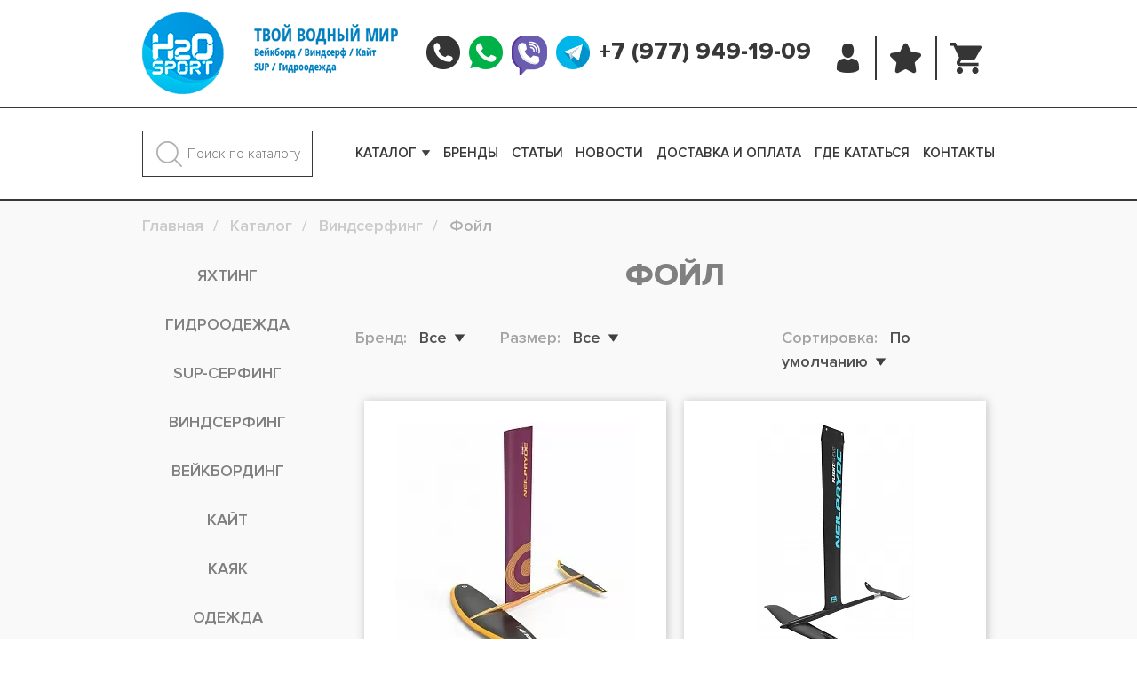

--- FILE ---
content_type: text/html; charset=UTF-8
request_url: https://www.h2osport.ru/catalog/vindserfing/foyl/
body_size: 47011
content:
<!DOCTYPE html>
<html>
<head>
<link href="/bitrix/ammina.cache/css/ammina.optimizer/s1/full/7b/7b28b7/7b28b746ba22d8705eda1d483a0862a0.css" rel="preload" as="style">
<link href="/bitrix/ammina.cache/js/ammina.optimizer/s1/atom/05/05d80c/05d80cb701eded3e176b5ff29a11fdc8.js?1769378279" rel="preload" as="script">
<link href="/bitrix/ammina.cache/js/ammina.optimizer/s1/full/6a/6acb3b/6acb3beee51229b1241b66c32237971b.js?1769378310" rel="preload" as="script">
<link href="https://api-maps.yandex.ru/2.1/?lang=ru_RU" rel="preload" as="script">
<link href="/bitrix/ammina.cache/js/ammina.optimizer/s1/full/2c/2cfd0f/2cfd0fb099963970b6fbad5a91a04f8b.js?1769377710" rel="preload" as="script">
<link href="/bitrix/js/ui/fonts/opensans/opensans-regular.woff" rel="preload" as="font" crossorigin="anonymous">
<link href="/bitrix/js/ui/fonts/opensans/opensans-light.woff" rel="preload" as="font" crossorigin="anonymous">
<link href="/bitrix/js/ui/fonts/opensans/opensans-semibold.woff" rel="preload" as="font" crossorigin="anonymous">
<link href="/bitrix/js/ui/fonts/opensans/opensans-bold.woff" rel="preload" as="font" crossorigin="anonymous">
<link href="/local/templates/h2osportnew/fonts/ProximaNovaCond-LightIt.woff" rel="preload" as="font" crossorigin="anonymous">
<link href="/local/templates/h2osportnew/fonts/ProximaNova-LightIt.woff" rel="preload" as="font" crossorigin="anonymous">
<link href="/local/templates/h2osportnew/fonts/ProximaNovaCond-Regular.woff" rel="preload" as="font" crossorigin="anonymous">
<link href="/local/templates/h2osportnew/fonts/ProximaNova-Extrabld.woff" rel="preload" as="font" crossorigin="anonymous">
<link href="/local/templates/h2osportnew/fonts/ProximaNovaCond-Black.woff" rel="preload" as="font" crossorigin="anonymous">
<link href="/local/templates/h2osportnew/fonts/ProximaNovaCond-ExtrabldIt.woff" rel="preload" as="font" crossorigin="anonymous">
<link href="/local/templates/h2osportnew/fonts/ProximaNova-Regular.woff" rel="preload" as="font" crossorigin="anonymous">
<link href="/local/templates/h2osportnew/fonts/ProximaNova-Semibold.woff" rel="preload" as="font" crossorigin="anonymous">
<link href="/local/templates/h2osportnew/fonts/ProximaNovaExCn-Thin.woff" rel="preload" as="font" crossorigin="anonymous">
<link href="/local/templates/h2osportnew/fonts/ProximaNovaCond-Semibold.woff" rel="preload" as="font" crossorigin="anonymous">
<link href="/local/templates/h2osportnew/fonts/ProximaNovaExCn-SemiboldIt.woff" rel="preload" as="font" crossorigin="anonymous">
<link href="/local/templates/h2osportnew/fonts/ProximaNovaExCn-Semibold.woff" rel="preload" as="font" crossorigin="anonymous">
<link href="/local/templates/h2osportnew/fonts/ProximaNova-ThinIt.woff" rel="preload" as="font" crossorigin="anonymous">
<link href="/local/templates/h2osportnew/fonts/ProximaNovaCond-Thin.woff" rel="preload" as="font" crossorigin="anonymous">
<link href="/local/templates/h2osportnew/fonts/ProximaNovaCond-RegularIt.woff" rel="preload" as="font" crossorigin="anonymous">
<link href="/local/templates/h2osportnew/fonts/ProximaNovaExCn-ThinIt.woff" rel="preload" as="font" crossorigin="anonymous">
<link href="/local/templates/h2osportnew/fonts/ProximaNova-SemiboldIt.woff" rel="preload" as="font" crossorigin="anonymous">
<link href="/local/templates/h2osportnew/fonts/ProximaNova-RegularIt.woff" rel="preload" as="font" crossorigin="anonymous">
<link href="/local/templates/h2osportnew/fonts/ProximaNovaCond-Extrabld.woff" rel="preload" as="font" crossorigin="anonymous">
<link href="/local/templates/h2osportnew/fonts/ProximaNovaExCn-ExtrabldIt.woff" rel="preload" as="font" crossorigin="anonymous">
<link href="/local/templates/h2osportnew/fonts/ProximaNovaExCn-BlackIt.woff" rel="preload" as="font" crossorigin="anonymous">
<link href="/local/templates/h2osportnew/fonts/ProximaNovaExCn-LightIt.woff" rel="preload" as="font" crossorigin="anonymous">
<link href="/local/templates/h2osportnew/fonts/ProximaNovaCond-ThinIt.woff" rel="preload" as="font" crossorigin="anonymous">
<link href="/local/templates/h2osportnew/fonts/ProximaNovaExCn-Light.woff" rel="preload" as="font" crossorigin="anonymous">
<link href="/local/templates/h2osportnew/fonts/ProximaNovaCond-BoldIt.woff" rel="preload" as="font" crossorigin="anonymous">
<link href="/local/templates/h2osportnew/fonts/ProximaNovaExCn-Extrabld.woff" rel="preload" as="font" crossorigin="anonymous">
<link href="/local/templates/h2osportnew/fonts/ProximaNovaExCn-BoldIt.woff" rel="preload" as="font" crossorigin="anonymous">
<link href="/local/templates/h2osportnew/fonts/ProximaNova-Black.woff" rel="preload" as="font" crossorigin="anonymous">
<link href="/local/templates/h2osportnew/fonts/ProximaNova-Bold.woff" rel="preload" as="font" crossorigin="anonymous">
<link href="/local/templates/h2osportnew/fonts/ProximaNovaExCn-Bold.woff" rel="preload" as="font" crossorigin="anonymous">
<link href="/local/templates/h2osportnew/fonts/ProximaNovaT-Thin.woff" rel="preload" as="font" crossorigin="anonymous">
<link href="/local/templates/h2osportnew/fonts/ProximaNova-BoldIt.woff" rel="preload" as="font" crossorigin="anonymous">
<link href="/local/templates/h2osportnew/fonts/ProximaNovaCond-Bold.woff" rel="preload" as="font" crossorigin="anonymous">
<link href="/local/templates/h2osportnew/fonts/ProximaNovaExCn-Black.woff" rel="preload" as="font" crossorigin="anonymous">
<link href="/local/templates/h2osportnew/fonts/ProximaNovaExCn-RegularIt.woff" rel="preload" as="font" crossorigin="anonymous">
<link href="/local/templates/h2osportnew/fonts/ProximaNovaCond-Light.woff" rel="preload" as="font" crossorigin="anonymous">
<link href="/local/templates/h2osportnew/fonts/ProximaNova-ExtrabldIt.woff" rel="preload" as="font" crossorigin="anonymous">
<link href="/local/templates/h2osportnew/fonts/ProximaNovaCond-BlackIt.woff" rel="preload" as="font" crossorigin="anonymous">
<link href="/local/templates/h2osportnew/fonts/ProximaNovaExCn-Regular.woff" rel="preload" as="font" crossorigin="anonymous">
<link href="/local/templates/h2osportnew/fonts/ProximaNova-Light.woff" rel="preload" as="font" crossorigin="anonymous">
<link href="/local/templates/h2osportnew/fonts/ProximaNovaCond-SemiboldIt.woff" rel="preload" as="font" crossorigin="anonymous">
<link href="/local/templates/h2osportnew/fonts/ProximaNova-BlackIt.woff" rel="preload" as="font" crossorigin="anonymous">
<link href="/local/templates/h2osportnew/fonts/themefisher-font.woff?ug5hnh" rel="preload" as="font" crossorigin="anonymous">
<link href="/local/templates/h2osportnew/fonts/fontello.woff2?46131419" rel="preload" as="font" crossorigin="anonymous">
<link href="/local/templates/h2osportnew/fonts/Material-Design-Iconic-Font.woff2?v=2.2.0" rel="preload" as="font" crossorigin="anonymous">
<link href="/local/templates/h2osportnew/css/fonts/slick.woff" rel="preload" as="font" crossorigin="anonymous">
    <title>SUP-доски купить в Москве с доставкой в интернет-магазине H2oSport - универсальные sup board по выгодной цене</title>
<meta http-equiv="x-ua-compatible" content="ie=edge">
<meta name="viewport" content="width=device-width, initial-scale=1">
<link rel="shortcut icon" type="image/x-icon" href="/favicon.ico">
<meta name="google-site-verification" content="xXiXfVBiBtexfKh4BXxtUqVGcsAhzTQ54tP_QBK3MRQ">
<meta http-equiv="Content-Type" content="text/html; charset=UTF-8">
<meta name="title" content="SUP-доски купить в Москве с доставкой в интернет-магазине H2oSport - универсальные sup board по выгодной цене">
    <meta property="og:title" content="SUP-доски купить в Москве с доставкой в интернет-магазине H2oSport - универсальные sup board по выгодной цене">
<meta property="og:type" content="website">
<meta property="og:image" content="/upload/ammina.optimizer/jpg-webp/q80/upload/iblock/615/61590f3321d5be54fb2c6e3ef83e7975.webp">
<meta property="og:description" content="Фойл - помимо подробного описания к каждому виду товара и его характеристик, в каталоге есть фотоизображение, а также отзывы покупателей">
<meta name="robots" content="index, follow">
<meta name="description" content="Фойл - помимо подробного описания к каждому виду товара и его характеристик, в каталоге есть фотоизображение, а также отзывы покупателей">
<link rel="canonical" href="https://www.h2osport.ru/catalog/vindserfing/foyl/">




















































































<meta property="ya:interaction" content="XML_FORM">
<meta property="ya:interaction:url" content="https://www.h2osport.ru/catalog/vindserfing/foyl/?mode=xml">































    <meta property="og:url" content="https://www.h2osport.ru/catalog/vindserfing/foyl/">
<!-- Facebook Pixel Code -->

<noscript>
 <img height="1" width="1" src="https://www.facebook.com/tr?id=266043570816392&amp;ev=PageView%0A&amp;noscript=1">
</noscript>
<!-- End Facebook Pixel Code -->

<!-- Global site tag (gtag.js) - Google Analytics -->


<!-- Yandex.Metrika counter -->

<!-- /Yandex.Metrika counter -->
    
    
<!-- Global site tag (gtag.js) - Google Ads: 1027698379 -->



<!-- Varioqub experiments -->


<style data-critical="yes">:root{--ui-text-letter-spacing-auto:auto;--ui-text-letter-spacing-neg-3:-.01em;--ui-text-letter-spacing-neg-2:-.02em;--ui-text-letter-spacing-neg-1:-.03em;--ui-text-letter-spacing-3:.15em;--ui-text-letter-spacing-2:.1em;--ui-text-letter-spacing-1:.025em;--ui-text-decoration-style-dashed:dashed;--ui-text-decoration-style-wavy:wavy;--ui-text-decoration-style-dotted:dotted;--ui-text-decoration-style-double:double;--ui-text-decoration-style-solid:solid;--ui-text-decoration-line-overline:overline;--ui-text-decoration-line-line-through:line-through;--ui-text-decoration-line-underline:underline;--ui-text-transform-lowercase:lowercase;--ui-text-transform-uppercase:uppercase;--ui-text-transform-capitalize:capitalize;--ui-text-transform-none:none;--ui-space-inset-8xl:72px;--ui-space-inset-7xl:64px;--ui-space-inset-6xl:48px;--ui-space-inset-5xl:40px;--ui-space-inset-4xl:36px;--ui-space-inset-3xl:32px;--ui-space-inset-2xl:28px;--ui-space-inset-xl2:26px;--ui-space-inset-xl:24px;--ui-space-inset-lg2:22px;--ui-space-inset-lg:20px;--ui-space-inset-md2:18px;--ui-space-inset-md:16px;--ui-space-inset-sm2:14px;--ui-space-inset-sm:12px;--ui-space-inset-xs2:10px;--ui-space-inset-xs:8px;--ui-space-inset-2xs2:6px;--ui-space-inset-2xs:4px;--ui-space-inset-3xs:2px;--ui-space-inset-none:0;--ui-space-inline-8xl-neg:-72px;--ui-space-inline-7xl-neg:-64px;--ui-space-inline-6xl-neg:-48px;--ui-space-inline-5xl-neg:-40px;--ui-space-inline-4xl-neg:-36px;--ui-space-inline-3xl-neg:-32px;--ui-space-inline-2xl-neg:-28px;--ui-space-inline-xl2-neg:-26px;--ui-space-inline-xl-neg:-24px;--ui-space-inline-lg2-neg:-22px;--ui-space-inline-lg-neg:-20px;--ui-space-inline-md2-neg:-18px;--ui-space-inline-md-neg:-16px;--ui-space-inline-sm2-neg:-14px;--ui-space-inline-sm-neg:-12px;--ui-space-inline-xs2-neg:-10px;--ui-space-inline-xs-neg:-8px;--ui-space-inline-2xs2-neg:-6px;--ui-space-inline-2xs-neg:-4px;--ui-space-inline-3xs-neg:-2px;--ui-space-inline-8xl:72px;--ui-space-inline-7xl:64px;--ui-space-inline-6xl:48px;--ui-space-inline-5xl:40px;--ui-space-inline-4xl:36px;--ui-space-inline-3xl:32px;--ui-space-inline-2xl:28px;--ui-space-inline-xl2:26px;--ui-space-inline-xl:24px;--ui-space-inline-lg2:22px;--ui-space-inline-lg:20px;--ui-space-inline-md2:18px;--ui-space-inline-md:16px;--ui-space-inline-sm2:14px;--ui-space-inline-sm:12px;--ui-space-inline-xs2:10px;--ui-space-inline-xs:8px;--ui-space-inline-2xs2:6px;--ui-space-inline-2xs:4px;--ui-space-inline-3xs:2px;--ui-space-inline-none:0;--ui-space-stack-8xl-neg:-72px;--ui-space-stack-7xl-neg:-64px;--ui-space-stack-6xl-neg:-48px;--ui-space-stack-5xl-neg:-40px;--ui-space-stack-4xl-neg:-36px;--ui-space-stack-3xl-neg:-32px;--ui-space-stack-2xl-neg:-28px;--ui-space-stack-xl2-neg:-26px;--ui-space-stack-xl-neg:-24px;--ui-space-stack-lg2-neg:-22px;--ui-space-stack-lg-neg:-20px;--ui-space-stack-md2-neg:-18px;--ui-space-stack-md-neg:-16px;--ui-space-stack-sm2-neg:-14px;--ui-space-stack-sm-neg:-12px;--ui-space-stack-xs2-neg:-10px;--ui-space-stack-xs-neg:-8px;--ui-space-stack-2xs2-neg:-6px;--ui-space-stack-2xs-neg:-4px;--ui-space-stack-3xs-neg:-2px;--ui-space-stack-8xl:72px;--ui-space-stack-7xl:64px;--ui-space-stack-6xl:48px;--ui-space-stack-5xl:40px;--ui-space-stack-4xl:36px;--ui-space-stack-3xl:32px;--ui-space-stack-2xl:28px;--ui-space-stack-xl2:26px;--ui-space-stack-xl:24px;--ui-space-stack-lg2:22px;--ui-space-stack-lg:20px;--ui-space-stack-md2:18px;--ui-space-stack-md:16px;--ui-space-stack-sm2:14px;--ui-space-stack-sm:12px;--ui-space-stack-xs2:10px;--ui-space-stack-xs:8px;--ui-space-stack-2xs2:6px;--ui-space-stack-2xs:4px;--ui-space-stack-3xs:2px;--ui-space-stack-none:0;--ui-size-8xl:72px;--ui-size-7xl:64px;--ui-size-6xl:48px;--ui-size-5xl:40px;--ui-size-4xl:36px;--ui-size-3xl:32px;--ui-size-2xl:28px;--ui-size-xl2:26px;--ui-size-xl:24px;--ui-size-lg2:22px;--ui-size-lg:20px;--ui-size-md2:18px;--ui-size-md:16px;--ui-size-sm2:14px;--ui-size-sm:12px;--ui-size-xs2:10px;--ui-size-xs:8px;--ui-size-2xs2:6px;--ui-size-2xs:4px;--ui-size-3xs:2px;--ui-size-none:0;--ui-shadow-left-4xl:-16px 0px 24px 0px rgba(0,0,0,.11);--ui-shadow-left-3xl:-12px 0px 17px 0px rgba(0,0,0,.1);--ui-shadow-left-2xl:-8px 0px 10px 0px rgba(0,0,0,.1);--ui-shadow-left-xl:-6px 0px 10px 0px rgba(0,0,0,.1);--ui-shadow-left-l:-4px 0px 5px 0px rgba(0,0,0,.08);--ui-shadow-left-m:-3px 0px 4px 0px rgba(0,0,0,.08);--ui-shadow-left-s:-2px 0px 4px 0px rgba(0,0,0,.08);--ui-shadow-left-xs:-2px 0px 2px 0px rgba(0,0,0,.07);--ui-shadow-left-2xs:-1px 0px 2px 0px rgba(0,0,0,.06);--ui-shadow-bottom-4xl:0px 16px 24px 0px rgba(0,0,0,.11);--ui-shadow-bottom-3xl:0px 12px 17px 0px rgba(0,0,0,.1);--ui-shadow-bottom-2xl:0px 8px 10px 0px rgba(0,0,0,.1);--ui-shadow-bottom-xl:0px 6px 10px 0px rgba(0,0,0,.1);--ui-shadow-bottom-l:0px 4px 5px 0px rgba(0,0,0,.08);--ui-shadow-bottom-m:0px 3px 4px 0px rgba(0,0,0,.08);--ui-shadow-bottom-s:0px 2px 4px 0px rgba(0,0,0,.08);--ui-shadow-bottom-xs:0px 2px 2px 0px rgba(0,0,0,.07);--ui-shadow-bottom-2xs:0px 1px 2px 0px rgba(0,0,0,.06);--ui-shadow-right-4xl:16px 0px 24px 0px rgba(0,0,0,.11);--ui-shadow-right-3xl:12px 0px 17px 0px rgba(0,0,0,.1);--ui-shadow-right-2xl:8px 0px 10px 0px rgba(0,0,0,.1);--ui-shadow-right-xl:6px 0px 10px 0px rgba(0,0,0,.1);--ui-shadow-right-l:4px 0px 5px 0px rgba(0,0,0,.08);--ui-shadow-right-m:3px 0px 4px 0px rgba(0,0,0,.08);--ui-shadow-right-s:2px 0px 4px 0px rgba(0,0,0,.08);--ui-shadow-right-xs:2px 0px 2px 0px rgba(0,0,0,.07);--ui-shadow-right-2xs:1px 0px 2px 0px rgba(0,0,0,.06);--ui-shadow-top-4xl:0px -16px 24px 0px rgba(0,0,0,.11);--ui-shadow-top-3xl:0px -12px 17px 0px rgba(0,0,0,.1);--ui-shadow-top-2xl:0px -8px 10px 0px rgba(0,0,0,.1);--ui-shadow-top-xl:0px -6px 10px 0px rgba(0,0,0,.1);--ui-shadow-top-l:0px -4px 5px 0px rgba(0,0,0,.08);--ui-shadow-top-m:0px -3px 4px 0px rgba(0,0,0,.08);--ui-shadow-top-s:0px -2px 4px 0px rgba(0,0,0,.08);--ui-shadow-top-xs:0px -2px 2px 0px rgba(0,0,0,.07);--ui-shadow-top-2xs:0px -1px 2px 0px rgba(0,0,0,.06);--ui-opacity-none:0;--ui-opacity-full:1;--ui-opacity-90:.9;--ui-opacity-80:.8;--ui-opacity-70:.7;--ui-opacity-60:.6;--ui-opacity-50:.5;--ui-opacity-40:.4;--ui-opacity-30:.3;--ui-opacity-20:.2;--ui-opacity-10:.1;--ui-opacity-5:.05;--ui-font-line-height-3xl:2;--ui-font-line-height-2xl:1.75;--ui-font-line-height-xl:1.62;--ui-font-line-height-lg:1.5;--ui-font-line-height-md:1.4;--ui-font-line-height-sm:1.35;--ui-font-line-height-2xs:1.3;--ui-font-line-height-3xs:1.2;--ui-font-line-height-reset:1;--ui-font-size-5xl:28px;--ui-font-size-4xl:24px;--ui-font-size-3xl:22px;--ui-font-size-2xl:18px;--ui-font-size-xl:16px;--ui-font-size-lg:15px;--ui-font-size-md:14px;--ui-font-size-sm:13px;--ui-font-size-xs:12px;--ui-font-size-3xs:11px;--ui-font-size-4xs:10px;--ui-font-size-5xs:9px;--ui-font-size-6xs:8px;--ui-font-size-7xs:7px;--ui-font-weight-extra-black:950;--ui-font-weight-black:900;--ui-font-weight-extra-bold:800;--ui-font-weight-bold:700;--ui-font-weight-semi-bold:600;--ui-font-weight-medium:500;--ui-font-weight-normal:400;--ui-font-weight-regular:400;--ui-font-weight-light:300;--ui-font-weight-extra-light:200;--ui-font-weight-thin:100;--ui-font-family-helvetica:"Helvetica Neue",Helvetica,Arial,sans-serif;--ui-font-family-system-mono:ui-monospace,SFMono-Regular,"SF Mono",Consolas,"Liberation Mono",Menlo,monospace;--ui-font-family-system:system-ui,-apple-system,BlinkMacSystemFont,"Segoe UI",Roboto,Ubuntu,"Helvetica Neue",Arial,sans-serif,"Apple Color Emoji","Segoe UI Emoji","Segoe UI Symbol";--ui-color-palette-beige-base:#fdfae1;--ui-color-palette-beige-base-rgb:253,250,225;--ui-color-palette-gray-02:#f8fafb;--ui-color-palette-gray-02-rgb:248,250,251;--ui-color-palette-gray-03:#f5f7f8;--ui-color-palette-gray-03-rgb:245,247,248;--ui-color-palette-gray-04:#f1f4f6;--ui-color-palette-gray-04-rgb:241,244,246;--ui-color-palette-gray-05:#eef2f4;--ui-color-palette-gray-05-rgb:238,242,244;--ui-color-palette-gray-90:#525c69;--ui-color-palette-gray-90-rgb:82,92,105;--ui-color-palette-gray-80:#6a737f;--ui-color-palette-gray-80-rgb:106,115,127;--ui-color-palette-gray-70:#828b95;--ui-color-palette-gray-70-rgb:130,139,149;--ui-color-palette-gray-60:#959ca4;--ui-color-palette-gray-60-rgb:149,156,164;--ui-color-palette-gray-50:#a8adb4;--ui-color-palette-gray-50-rgb:168,173,180;--ui-color-palette-gray-40:#bdc1c6;--ui-color-palette-gray-40-rgb:189,193,198;--ui-color-palette-gray-35:#c9ccd0;--ui-color-palette-gray-35-rgb:201,204,208;--ui-color-palette-gray-30:#d5d7db;--ui-color-palette-gray-30-rgb:213,215,219;--ui-color-palette-gray-20:#dfe0e3;--ui-color-palette-gray-20-rgb:223,224,227;--ui-color-palette-gray-15:#e6e7e9;--ui-color-palette-gray-15-rgb:230,231,233;--ui-color-palette-gray-10:#edeef0;--ui-color-palette-gray-10-rgb:237,238,240;--ui-color-palette-red-solid:#f0371b;--ui-color-palette-red-solid-rgb:240,55,27;--ui-color-palette-red-95:#800602;--ui-color-palette-red-95-rgb:128,6,2;--ui-color-palette-red-90:#9a0703;--ui-color-palette-red-90-rgb:154,7,3;--ui-color-palette-red-80:#c21b16;--ui-color-palette-red-80-rgb:194,27,22;--ui-color-palette-red-70:#e92f2a;--ui-color-palette-red-70-rgb:233,47,42;--ui-color-palette-red-60:#f4433e;--ui-color-palette-red-60-rgb:244,67,62;--ui-color-palette-red-50:#ff5752;--ui-color-palette-red-50-rgb:255,87,82;--ui-color-palette-red-45:#ff7c78;--ui-color-palette-red-45-rgb:255,124,120;--ui-color-palette-red-40:#ff9a97;--ui-color-palette-red-40-rgb:255,154,151;--ui-color-palette-red-30:#ffcdcc;--ui-color-palette-red-30-rgb:255,205,204;--ui-color-palette-red-25:#ffdcdb;--ui-color-palette-red-25-rgb:255,220,219;--ui-color-palette-red-20:#ffe8e8;--ui-color-palette-red-20-rgb:255,232,232;--ui-color-palette-red-15:#fff0f0;--ui-color-palette-red-15-rgb:255,240,240;--ui-color-palette-red-10:#fff8f8;--ui-color-palette-red-10-rgb:255,248,248;--ui-color-palette-orange-95:#614000;--ui-color-palette-orange-95-rgb:97,64,0;--ui-color-palette-orange-90:#7a5100;--ui-color-palette-orange-90-rgb:122,81,0;--ui-color-palette-orange-80:#9f6a00;--ui-color-palette-orange-80-rgb:159,106,0;--ui-color-palette-orange-70:#c48300;--ui-color-palette-orange-70-rgb:196,131,0;--ui-color-palette-orange-60:#e89b06;--ui-color-palette-orange-60-rgb:232,155,6;--ui-color-palette-orange-50:#ffa900;--ui-color-palette-orange-50-rgb:255,169,0;--ui-color-palette-orange-40:#ffc34d;--ui-color-palette-orange-40-rgb:255,195,77;--ui-color-palette-orange-30:#ffe1a6;--ui-color-palette-orange-30-rgb:255,225,166;--ui-color-palette-orange-25:#ffe9be;--ui-color-palette-orange-25-rgb:255,233,190;--ui-color-palette-orange-20:#fff1d6;--ui-color-palette-orange-20-rgb:255,241,214;--ui-color-palette-orange-15:#fff5e3;--ui-color-palette-orange-15-rgb:255,245,227;--ui-color-palette-orange-10:#fffaf0;--ui-color-palette-orange-10-rgb:255,250,240;--ui-color-palette-green-95:#3d4f00;--ui-color-palette-green-95-rgb:61,79,0;--ui-color-palette-green-90:#506900;--ui-color-palette-green-90-rgb:80,105,0;--ui-color-palette-green-80:#688800;--ui-color-palette-green-80-rgb:104,136,0;--ui-color-palette-green-70:#7fa800;--ui-color-palette-green-70-rgb:127,168,0;--ui-color-palette-green-60:#8dbb00;--ui-color-palette-green-60-rgb:141,187,0;--ui-color-palette-green-55:#95c500;--ui-color-palette-green-55-rgb:149,197,0;--ui-color-palette-green-50:#9dcf00;--ui-color-palette-green-50-rgb:157,207,0;--ui-color-palette-green-40:#bbde4d;--ui-color-palette-green-40-rgb:187,222,77;--ui-color-palette-green-35:#cfe780;--ui-color-palette-green-35-rgb:207,231,128;--ui-color-palette-green-30:#e2f1b3;--ui-color-palette-green-30-rgb:226,241,179;--ui-color-palette-green-25:#faf6c3;--ui-color-palette-green-25-rgb:250,246,195;--ui-color-palette-green-20:#f1fbd0;--ui-color-palette-green-20-rgb:241,251,208;--ui-color-palette-green-15:#f5fcde;--ui-color-palette-green-15-rgb:245,252,222;--ui-color-palette-green-10:#fafded;--ui-color-palette-green-10-rgb:250,253,237;--ui-color-palette-blue-95:#004f69;--ui-color-palette-blue-95-rgb:0,79,105;--ui-color-palette-blue-90:#006484;--ui-color-palette-blue-90-rgb:0,100,132;--ui-color-palette-blue-80:#00789e;--ui-color-palette-blue-80-rgb:0,120,158;--ui-color-palette-blue-70:#008dba;--ui-color-palette-blue-70-rgb:0,141,186;--ui-color-palette-blue-60:#11a9d9;--ui-color-palette-blue-60-rgb:17,169,217;--ui-color-palette-blue-50:#2fc6f6;--ui-color-palette-blue-50-rgb:47,198,246;--ui-color-palette-blue-40:#7fdefc;--ui-color-palette-blue-40-rgb:127,222,252;--ui-color-palette-blue-30:#c3f0ff;--ui-color-palette-blue-30-rgb:195,240,255;--ui-color-palette-blue-25:#d3f4ff;--ui-color-palette-blue-25-rgb:211,244,255;--ui-color-palette-blue-20:#e5f9ff;--ui-color-palette-blue-20-rgb:229,249,255;--ui-color-palette-blue-15:#ecfafe;--ui-color-palette-blue-15-rgb:236,250,254;--ui-color-palette-blue-10:#f4fcfe;--ui-color-palette-blue-10-rgb:244,252,254;--ui-color-palette-white-base:#fff;--ui-color-palette-white-base-rgb:255,255,255;--ui-color-palette-black-base:#333;--ui-color-palette-black-base-rgb:51,51,51;--ui-color-palette-black-solid:#000;--ui-color-palette-black-solid-rgb:0,0,0;--ui-color-overlay-base:rgba(255,255,255,.5);--ui-color-accent-yellow:#fef3b8;--ui-color-accent-yellow-rgb:254,243,184;--ui-color-accent-purple:#a77bde;--ui-color-accent-purple-rgb:167,123,222;--ui-color-accent-turquoise:#05b5ab;--ui-color-accent-turquoise-rgb:5,181,171;--ui-color-accent-green:#29ad49;--ui-color-accent-green-rgb:41,173,73;--ui-color-accent-brown:#ae914b;--ui-color-accent-brown-rgb:174,145,75;--ui-color-accent-pink:#fb6dba;--ui-color-accent-pink-rgb:251,109,186;--ui-color-accent-aqua:#55d0e0;--ui-color-accent-aqua-rgb:85,208,224;--ui-color-accent-light-blue:#559be6;--ui-color-accent-light-blue-rgb:85,155,230;--ui-color-tag-9:#e2e3e5;--ui-color-tag-9-rgb:226,227,229;--ui-color-tag-8:#ccd3dd;--ui-color-tag-8-rgb:204,211,221;--ui-color-tag-7:#dfc684;--ui-color-tag-7-rgb:223,198,132;--ui-color-tag-6:#ace5ec;--ui-color-tag-6-rgb:172,229,236;--ui-color-tag-5:#c2d1f0;--ui-color-tag-5-rgb:194,209,240;--ui-color-tag-4:#87eda0;--ui-color-tag-4-rgb:135,237,160;--ui-color-tag-3:#dbf087;--ui-color-tag-3-rgb:219,240,135;--ui-color-tag-2:#00baf2;--ui-color-tag-2-rgb:0,186,242;--ui-color-tag-1:#bcedfc;--ui-color-tag-1-rgb:188,237,252;--ui-color-link-primary-base:#2066b0;--ui-color-link-primary-base-rgb:32,102,176;--ui-color-background-none:none;--ui-color-background-transparent:transparent;--ui-color-copilot-primary:#8e52ec;--ui-color-copilot-primary-rgb:142,82,236;--ui-color-copilot-secondary:#b095dc;--ui-color-copilot-secondary-rgb:176,149,220;--ui-color-copilot-dark:#682ac6;--ui-color-copilot-dark-rgb:104,42,198;--ui-border-width-thick:2px;--ui-border-width-thin:1px;--ui-border-radius-pill:99rem;--ui-border-radius-circle:50%;--ui-border-radius-3xl:20px;--ui-border-radius-2xl:16px;--ui-border-radius-xl:14px;--ui-border-radius-lg:12px;--ui-border-radius-md:10px;--ui-border-radius-sm:8px;--ui-border-radius-xs:6px;--ui-border-radius-2xs:4px;--ui-border-radius-3xs:2px;--ui-border-radius-none:0;--ui-typography-text-lg-font-weight:400;--ui-typography-text-lg-line-height:1.4;--ui-typography-text-lg-font-size:var(--ui-font-size-lg);--ui-typography-text-md-font-weight:400;--ui-typography-text-md-line-height:1.4;--ui-typography-text-md-font-size:var(--ui-font-size-md);--ui-typography-text-sm-font-weight:400;--ui-typography-text-sm-line-height:1.4;--ui-typography-text-sm-font-size:var(--ui-font-size-sm);--ui-typography-text-xs-font-weight:400;--ui-typography-text-xs-line-height:1.35;--ui-typography-text-xs-font-size:var(--ui-font-size-xs);--ui-typography-heading-h6-color:var(--ui-color-palette-black-base);--ui-typography-heading-h6-font-weight:600;--ui-typography-heading-h6-line-height:1.4;--ui-typography-heading-h6-font-size:var(--ui-font-size-md);--ui-typography-heading-h5-color:var(--ui-color-palette-black-base);--ui-typography-heading-h5-font-weight:400;--ui-typography-heading-h5-line-height:1.35;--ui-typography-heading-h5-font-size:var(--ui-font-size-xl);--ui-typography-heading-h4-color:var(--ui-color-palette-black-base);--ui-typography-heading-h4-font-weight:400;--ui-typography-heading-h4-line-height:1.35;--ui-typography-heading-h4-font-size:var(--ui-font-size-2xl);--ui-typography-heading-h3-color:var(--ui-color-palette-black-base);--ui-typography-heading-h3-font-weight:300;--ui-typography-heading-h3-line-height:1.3;--ui-typography-heading-h3-font-size:var(--ui-font-size-3xl);--ui-typography-heading-h2-color:var(--ui-color-palette-black-base);--ui-typography-heading-h2-font-weight:300;--ui-typography-heading-h2-line-height:1.3;--ui-typography-heading-h2-font-size:var(--ui-font-size-4xl);--ui-typography-heading-h1-color:var(--ui-color-palette-black-base);--ui-typography-heading-h1-font-weight:300;--ui-typography-heading-h1-line-height:1.2;--ui-typography-heading-h1-font-size:var(--ui-font-size-5xl);--ui-color-base-default:var(--ui-color-palette-black-base);--ui-color-base-default-rgb:var(--ui-color-palette-black-base-rgb);--ui-color-base-solid:var(--ui-color-palette-black-solid);--ui-color-base-solid-rgb:var(--ui-color-palette-black-solid-rgb);--ui-color-base-05:var(--ui-color-palette-gray-05);--ui-color-base-05-rgb:var(--ui-color-palette-gray-05-rgb);--ui-color-base-04:var(--ui-color-palette-gray-04);--ui-color-base-04-rgb:var(--ui-color-palette-gray-04-rgb);--ui-color-base-03:var(--ui-color-palette-gray-03);--ui-color-base-03-rgb:var(--ui-color-palette-gray-03-rgb);--ui-color-base-02:var(--ui-color-palette-gray-02);--ui-color-base-02-rgb:var(--ui-color-palette-gray-02-rgb);--ui-color-base-90:var(--ui-color-palette-gray-90);--ui-color-base-90-rgb:var(--ui-color-palette-gray-90-rgb);--ui-color-base-80:var(--ui-color-palette-gray-80);--ui-color-base-80-rgb:var(--ui-color-palette-gray-80-rgb);--ui-color-base-70:var(--ui-color-palette-gray-70);--ui-color-base-70-rgb:var(--ui-color-palette-gray-70-rgb);--ui-color-base-60:var(--ui-color-palette-gray-60);--ui-color-base-60-rgb:var(--ui-color-palette-gray-60-rgb);--ui-color-base-50:var(--ui-color-palette-gray-50);--ui-color-base-50-rgb:var(--ui-color-palette-gray-50-rgb);--ui-color-base-40:var(--ui-color-palette-gray-40);--ui-color-base-40-rgb:var(--ui-color-palette-gray-40-rgb);--ui-color-base-35:var(--ui-color-palette-gray-35);--ui-color-base-35-rgb:var(--ui-color-palette-gray-35-rgb);--ui-color-base-30:var(--ui-color-palette-gray-30);--ui-color-base-30-rgb:var(--ui-color-palette-gray-30-rgb);--ui-color-base-20:var(--ui-color-palette-gray-20);--ui-color-base-20-rgb:var(--ui-color-palette-gray-20-rgb);--ui-color-base-15:var(--ui-color-palette-gray-15);--ui-color-base-15-rgb:var(--ui-color-palette-gray-15-rgb);--ui-color-base-10:var(--ui-color-palette-gray-10);--ui-color-base-10-rgb:var(--ui-color-palette-gray-10-rgb);--ui-color-background-note:var(--ui-color-palette-beige-base);--ui-color-background-note-rgb:var(--ui-color-palette-beige-base-rgb);--ui-color-background-on-alert:var(--ui-color-palette-red-70);--ui-color-background-on-alert-rgb:var(--ui-color-palette-red-70-rgb);--ui-color-background-alert:var(--ui-color-palette-red-20);--ui-color-background-alert-rgb:var(--ui-color-palette-red-20-rgb);--ui-color-background-on-warning:var(--ui-color-palette-orange-70);--ui-color-background-on-warning-rgb:var(--ui-color-palette-orange-70-rgb);--ui-color-background-warning:var(--ui-color-palette-orange-20);--ui-color-background-warning-rgb:var(--ui-color-palette-orange-20-rgb);--ui-color-background-on-success:var(--ui-color-palette-green-70);--ui-color-background-on-success-rgb:var(--ui-color-palette-green-70-rgb);--ui-color-background-success:var(--ui-color-palette-green-20);--ui-color-background-success-rgb:var(--ui-color-palette-green-20-rgb);--ui-color-background-on-info:var(--ui-color-palette-blue-70);--ui-color-background-on-info-rgb:var(--ui-color-palette-blue-70-rgb);--ui-color-background-info:var(--ui-color-palette-blue-20);--ui-color-background-info-rgb:var(--ui-color-palette-blue-20-rgb);--ui-color-background-tertiary:var(--ui-color-palette-gray-05);--ui-color-background-tertiary-rgb:var(--ui-color-palette-gray-05-rgb);--ui-color-background-secondary:var(--ui-color-palette-gray-10);--ui-color-background-secondary-rgb:var(--ui-color-palette-gray-10-rgb);--ui-color-background-primary:var(--ui-color-palette-white-base);--ui-color-background-primary-rgb:var(--ui-color-palette-white-base-rgb);--ui-color-text-warning:var(--ui-color-palette-orange-50);--ui-color-text-warning-rgb:var(--ui-color-palette-orange-50-rgb);--ui-color-text-alert:var(--ui-color-palette-red-50);--ui-color-text-alert-rgb:var(--ui-color-palette-red-50-rgb);--ui-color-text-subtle:var(--ui-color-palette-gray-70);--ui-color-text-subtle-rgb:var(--ui-color-palette-gray-70-rgb);--ui-color-text-secondary:var(--ui-color-palette-gray-90);--ui-color-text-secondary-rgb:var(--ui-color-palette-gray-90-rgb);--ui-color-text-primary:var(--ui-color-palette-black-base);--ui-color-text-primary-rgb:var(--ui-color-palette-black-base-rgb);--ui-color-extranet:var(--ui-color-palette-orange-60);--ui-color-extranet-rgb:var(--ui-color-palette-orange-60-rgb);--ui-color-on-primary-alt:var(--ui-color-palette-white-base);--ui-color-on-primary-alt-rgb:var(--ui-color-palette-white-base-rgb);--ui-color-primary-alt:var(--ui-color-palette-green-50);--ui-color-primary-alt-rgb:var(--ui-color-palette-green-50-rgb);--ui-color-on-primary:var(--ui-color-palette-white-base);--ui-color-on-primary-rgb:var(--ui-color-palette-white-base-rgb);--ui-color-primary:var(--ui-color-palette-blue-50);--ui-color-primary-rgb:var(--ui-color-palette-blue-50-rgb);}:root{--ui-font-family-open-sans:"Open Sans","Helvetica Neue",Helvetica,Arial,sans-serif;}@font-face{font-family:"Open Sans";src:local("Open Sans"),url("/bitrix/js/ui/fonts/opensans/opensans-regular.woff") format("woff"),url("/bitrix/js/ui/fonts/opensans/opensans-regular.ttf") format("truetype");font-weight:400;font-style:normal;font-display:swap;}@font-face{font-family:"Open Sans";src:local("Open Sans Light"),url("/bitrix/js/ui/fonts/opensans/opensans-light.woff") format("woff"),url("/bitrix/js/ui/fonts/opensans/opensans-light.ttf") format("truetype");font-weight:300;font-style:normal;font-display:swap;}@font-face{font-family:"Open Sans";src:local("Open Sans Semibold"),url("/bitrix/js/ui/fonts/opensans/opensans-semibold.woff") format("woff"),url("/bitrix/js/ui/fonts/opensans/opensans-semibold.ttf") format("truetype");font-weight:600;font-style:normal;font-display:swap;}@font-face{font-family:"Open Sans";src:local("Open Sans Bold"),url("/bitrix/js/ui/fonts/opensans/opensans-bold.woff") format("woff"),url("/bitrix/js/ui/fonts/opensans/opensans-bold.ttf") format("truetype");font-weight:700;font-style:normal;font-display:swap;}@font-face{font-family:"OpenSans";src:local("Open Sans"),url("/bitrix/js/ui/fonts/opensans/opensans-regular.woff") format("woff"),url("/bitrix/js/ui/fonts/opensans/opensans-regular.ttf") format("truetype");font-weight:normal;font-style:normal;font-display:swap;}@font-face{font-family:"OpenSans-Regular";src:local("Open Sans"),url("/bitrix/js/ui/fonts/opensans/opensans-regular.woff") format("woff"),url("/bitrix/js/ui/fonts/opensans/opensans-regular.ttf") format("truetype");font-weight:normal;font-style:normal;font-display:swap;}@font-face{font-family:"OpenSans-Light";src:local("Open Sans Light"),url("/bitrix/js/ui/fonts/opensans/opensans-light.woff") format("woff"),url("/bitrix/js/ui/fonts/opensans/opensans-light.ttf") format("truetype");font-weight:normal;font-style:normal;font-display:swap;}@font-face{font-family:"OpenSans-Semibold";src:local("Open Sans Semibold"),url("/bitrix/js/ui/fonts/opensans/opensans-semibold.woff") format("woff"),url("/bitrix/js/ui/fonts/opensans/opensans-semibold.ttf") format("truetype");font-weight:normal;font-style:normal;font-display:swap;}@font-face{font-family:"OpenSans-Bold";src:local("Open Sans Bold"),url("/bitrix/js/ui/fonts/opensans/opensans-bold.woff") format("woff"),url("/bitrix/js/ui/fonts/opensans/opensans-bold.ttf") format("truetype");font-weight:normal;font-style:normal;font-display:swap;}@-webkit-keyframes popup-window-button-animation{0%{-webkit-transform:rotate(0deg);transform:rotate(0deg);}100%{-webkit-transform:rotate(360deg);transform:rotate(360deg);}}@keyframes popup-window-button-animation{0%{-webkit-transform:rotate(0deg);transform:rotate(0deg);}100%{-webkit-transform:rotate(360deg);transform:rotate(360deg);}}@-webkit-keyframes popupWindowShowAnimationOpacity{0%{opacity:0;}100%{opacity:1;}}@keyframes popupWindowShowAnimationOpacity{0%{opacity:0;}100%{opacity:1;}}@-webkit-keyframes popupWindowShowAnimationOpacityTransform{0%{opacity:0;-webkit-transform:translate3d(0,5px,0);-ms-transform:translate3d(0,5px,0);transform:translate3d(0,5px,0);}100%{opacity:1;-webkit-transform:translate3d(0,0px,0);-ms-transform:translate3d(0,0px,0);transform:translate3d(0,0px,0);}}@keyframes popupWindowShowAnimationOpacityTransform{0%{opacity:0;-webkit-transform:translate3d(0,5px,0);-ms-transform:translate3d(0,5px,0);transform:translate3d(0,5px,0);}100%{opacity:1;-webkit-transform:translate3d(0,0px,0);-ms-transform:translate3d(0,0px,0);transform:translate3d(0,0px,0);}}@-webkit-keyframes popupWindowCloseAnimationOpacity{0%{opacity:1;}100%{opacity:0;}}@keyframes popupWindowCloseAnimationOpacity{0%{opacity:1;}100%{opacity:0;}}@-webkit-keyframes popupWindowCloseAnimationOpacityTransform{0%{opacity:1;-webkit-transform:translate3d(0,0px,0);-ms-transform:translate3d(0,0px,0);transform:translate3d(0,0px,0);}100%{opacity:0;-webkit-transform:translate3d(0,25px,0);-ms-transform:translate3d(0,25px,0);transform:translate3d(0,25px,0);}}@keyframes popupWindowCloseAnimationOpacityTransform{0%{opacity:1;-webkit-transform:translate3d(0,0px,0);-ms-transform:translate3d(0,0px,0);transform:translate3d(0,0px,0);}100%{opacity:0;-webkit-transform:translate3d(0,25px,0);-ms-transform:translate3d(0,25px,0);transform:translate3d(0,25px,0);}}@-webkit-keyframes popup-window-show-animation-scale{0%{opacity:0;-webkit-transform:scale(0);transform:scale(0);}100%{opacity:1;-webkit-transform:scale(1);transform:scale(1);}}@keyframes popup-window-show-animation-scale{0%{opacity:0;-webkit-transform:scale(0);transform:scale(0);}100%{opacity:1;-webkit-transform:scale(1);transform:scale(1);}}.application-field{font-size:18px;color:#383838;border:1px solid #a2a2a2;width:100%;padding:8px 10px;}.application-title{font-size:20px;color:#3c3c3c;margin-top:5px;}.application-row{}.application-button{display:block;width:100%;background-color:#4dc4dc;color:#fff;border:0 none;font-size:20px;font-family:"Proxima Nova Lt";font-weight:600;font-style:normal;padding:7px 10px;}#application{margin-top:25px;}#application .application-row div{margin-top:15px;}#application .application-row button{margin-bottom:-15px;}#application .application-row{align-items:center;}@font-face{font-family:"Proxima Nova Cn Lt";src:url("/local/templates/h2osportnew/fonts/ProximaNovaCond-LightIt.eot");src:local("Proxima Nova Condensed Light Italic"),local("ProximaNovaCond-LightIt"),url("/local/templates/h2osportnew/fonts/ProximaNovaCond-LightIt.woff") format("woff"),url("/local/templates/h2osportnew/fonts/ProximaNovaCond-LightIt.ttf") format("truetype"),url("/local/templates/h2osportnew/fonts/ProximaNovaCond-LightIt.eot?#iefix") format("embedded-opentype");font-weight:300;font-style:italic;font-display:swap;}@font-face{font-family:"Proxima Nova Lt";src:url("/local/templates/h2osportnew/fonts/ProximaNova-LightIt.eot");src:local("Proxima Nova Light Italic"),local("ProximaNova-LightIt"),url("/local/templates/h2osportnew/fonts/ProximaNova-LightIt.woff") format("woff"),url("/local/templates/h2osportnew/fonts/ProximaNova-LightIt.ttf") format("truetype"),url("/local/templates/h2osportnew/fonts/ProximaNova-LightIt.eot?#iefix") format("embedded-opentype");font-weight:300;font-style:italic;font-display:swap;}@font-face{font-family:"Proxima Nova Cn Rg";src:url("/local/templates/h2osportnew/fonts/ProximaNovaCond-Regular.eot");src:local("Proxima Nova Condensed Regular"),local("ProximaNovaCond-Regular"),url("/local/templates/h2osportnew/fonts/ProximaNovaCond-Regular.woff") format("woff"),url("/local/templates/h2osportnew/fonts/ProximaNovaCond-Regular.ttf") format("truetype"),url("/local/templates/h2osportnew/fonts/ProximaNovaCond-Regular.eot?#iefix") format("embedded-opentype");font-weight:normal;font-style:normal;font-display:swap;}@font-face{font-family:"Proxima Nova Th";src:url("/local/templates/h2osportnew/fonts/ProximaNova-Extrabld.eot");src:local("Proxima Nova Extrabold"),local("ProximaNova-Extrabld"),url("/local/templates/h2osportnew/fonts/ProximaNova-Extrabld.woff") format("woff"),url("/local/templates/h2osportnew/fonts/ProximaNova-Extrabld.ttf") format("truetype"),url("/local/templates/h2osportnew/fonts/ProximaNova-Extrabld.eot?#iefix") format("embedded-opentype");font-weight:800;font-style:normal;font-display:swap;}@font-face{font-family:"Proxima Nova Cn Bl";src:url("/local/templates/h2osportnew/fonts/ProximaNovaCond-Black.eot");src:local("Proxima Nova Condensed Black"),local("ProximaNovaCond-Black"),url("/local/templates/h2osportnew/fonts/ProximaNovaCond-Black.woff") format("woff"),url("/local/templates/h2osportnew/fonts/ProximaNovaCond-Black.ttf") format("truetype"),url("/local/templates/h2osportnew/fonts/ProximaNovaCond-Black.eot?#iefix") format("embedded-opentype");font-weight:900;font-style:normal;font-display:swap;}@font-face{font-family:"Proxima Nova Cn Th";src:url("/local/templates/h2osportnew/fonts/ProximaNovaCond-ExtrabldIt.eot");src:local("Proxima Nova Condensed Extrabold Italic"),local("ProximaNovaCond-ExtrabldIt"),url("/local/templates/h2osportnew/fonts/ProximaNovaCond-ExtrabldIt.woff") format("woff"),url("/local/templates/h2osportnew/fonts/ProximaNovaCond-ExtrabldIt.ttf") format("truetype"),url("/local/templates/h2osportnew/fonts/ProximaNovaCond-ExtrabldIt.eot?#iefix") format("embedded-opentype");font-weight:800;font-style:italic;font-display:swap;}@font-face{font-family:"Proxima Nova Rg";src:url("/local/templates/h2osportnew/fonts/ProximaNova-Regular.eot");src:local("Proxima Nova Regular"),local("ProximaNova-Regular"),url("/local/templates/h2osportnew/fonts/ProximaNova-Regular.woff") format("woff"),url("/local/templates/h2osportnew/fonts/ProximaNova-Regular.ttf") format("truetype"),url("/local/templates/h2osportnew/fonts/ProximaNova-Regular.eot?#iefix") format("embedded-opentype");font-weight:normal;font-style:normal;font-display:swap;}@font-face{font-family:"Proxima Nova Lt";src:url("/local/templates/h2osportnew/fonts/ProximaNova-Semibold.eot");src:local("Proxima Nova Semibold"),local("ProximaNova-Semibold"),url("/local/templates/h2osportnew/fonts/ProximaNova-Semibold.woff") format("woff"),url("/local/templates/h2osportnew/fonts/ProximaNova-Semibold.ttf") format("truetype"),url("/local/templates/h2osportnew/fonts/ProximaNova-Semibold.eot?#iefix") format("embedded-opentype");font-weight:600;font-style:normal;font-display:swap;}@font-face{font-family:"Proxima Nova ExCn Th";src:url("/local/templates/h2osportnew/fonts/ProximaNovaExCn-Thin.eot");src:local("Proxima Nova Extra Condensed Thin"),local("ProximaNovaExCn-Thin"),url("/local/templates/h2osportnew/fonts/ProximaNovaExCn-Thin.woff") format("woff"),url("/local/templates/h2osportnew/fonts/ProximaNovaExCn-Thin.ttf") format("truetype"),url("/local/templates/h2osportnew/fonts/ProximaNovaExCn-Thin.eot?#iefix") format("embedded-opentype");font-weight:100;font-style:normal;font-display:swap;}@font-face{font-family:"Proxima Nova Cn Lt";src:url("/local/templates/h2osportnew/fonts/ProximaNovaCond-Semibold.eot");src:local("Proxima Nova Condensed Semibold"),local("ProximaNovaCond-Semibold"),url("/local/templates/h2osportnew/fonts/ProximaNovaCond-Semibold.woff") format("woff"),url("/local/templates/h2osportnew/fonts/ProximaNovaCond-Semibold.ttf") format("truetype"),url("/local/templates/h2osportnew/fonts/ProximaNovaCond-Semibold.eot?#iefix") format("embedded-opentype");font-weight:600;font-style:normal;font-display:swap;}@font-face{font-family:"Proxima Nova ExCn Lt";src:url("/local/templates/h2osportnew/fonts/ProximaNovaExCn-SemiboldIt.eot");src:local("Proxima Nova Extra Condensed Semibold Italic"),local("ProximaNovaExCn-SemiboldIt"),url("/local/templates/h2osportnew/fonts/ProximaNovaExCn-SemiboldIt.woff") format("woff"),url("/local/templates/h2osportnew/fonts/ProximaNovaExCn-SemiboldIt.ttf") format("truetype"),url("/local/templates/h2osportnew/fonts/ProximaNovaExCn-SemiboldIt.eot?#iefix") format("embedded-opentype");font-weight:600;font-style:italic;font-display:swap;}@font-face{font-family:"Proxima Nova ExCn Lt";src:url("/local/templates/h2osportnew/fonts/ProximaNovaExCn-Semibold.eot");src:local("Proxima Nova Extra Condensed Semibold"),local("ProximaNovaExCn-Semibold"),url("/local/templates/h2osportnew/fonts/ProximaNovaExCn-Semibold.woff") format("woff"),url("/local/templates/h2osportnew/fonts/ProximaNovaExCn-Semibold.ttf") format("truetype"),url("/local/templates/h2osportnew/fonts/ProximaNovaExCn-Semibold.eot?#iefix") format("embedded-opentype");font-weight:600;font-style:normal;font-display:swap;}@font-face{font-family:"Proxima Nova Th";src:url("/local/templates/h2osportnew/fonts/ProximaNova-ThinIt.eot");src:local("Proxima Nova Thin Italic"),local("ProximaNova-ThinIt"),url("/local/templates/h2osportnew/fonts/ProximaNova-ThinIt.woff") format("woff"),url("/local/templates/h2osportnew/fonts/ProximaNova-ThinIt.ttf") format("truetype"),url("/local/templates/h2osportnew/fonts/ProximaNova-ThinIt.eot?#iefix") format("embedded-opentype");font-weight:100;font-style:italic;font-display:swap;}@font-face{font-family:"Proxima Nova Cn Th";src:url("/local/templates/h2osportnew/fonts/ProximaNovaCond-Thin.eot");src:local("Proxima Nova Condensed Thin"),local("ProximaNovaCond-Thin"),url("/local/templates/h2osportnew/fonts/ProximaNovaCond-Thin.woff") format("woff"),url("/local/templates/h2osportnew/fonts/ProximaNovaCond-Thin.ttf") format("truetype"),url("/local/templates/h2osportnew/fonts/ProximaNovaCond-Thin.eot?#iefix") format("embedded-opentype");font-weight:100;font-style:normal;font-display:swap;}@font-face{font-family:"Proxima Nova Cn Rg";src:url("/local/templates/h2osportnew/fonts/ProximaNovaCond-RegularIt.eot");src:local("Proxima Nova Condensed Regular Italic"),local("ProximaNovaCond-RegularIt"),url("/local/templates/h2osportnew/fonts/ProximaNovaCond-RegularIt.woff") format("woff"),url("/local/templates/h2osportnew/fonts/ProximaNovaCond-RegularIt.ttf") format("truetype"),url("/local/templates/h2osportnew/fonts/ProximaNovaCond-RegularIt.eot?#iefix") format("embedded-opentype");font-weight:normal;font-style:italic;font-display:swap;}@font-face{font-family:"Proxima Nova ExCn Th";src:url("/local/templates/h2osportnew/fonts/ProximaNovaExCn-ThinIt.eot");src:local("Proxima Nova Extra Condensed Thin Italic"),local("ProximaNovaExCn-ThinIt"),url("/local/templates/h2osportnew/fonts/ProximaNovaExCn-ThinIt.woff") format("woff"),url("/local/templates/h2osportnew/fonts/ProximaNovaExCn-ThinIt.ttf") format("truetype"),url("/local/templates/h2osportnew/fonts/ProximaNovaExCn-ThinIt.eot?#iefix") format("embedded-opentype");font-weight:100;font-style:italic;font-display:swap;}@font-face{font-family:"Proxima Nova Lt";src:url("/local/templates/h2osportnew/fonts/ProximaNova-SemiboldIt.eot");src:local("Proxima Nova Semibold Italic"),local("ProximaNova-SemiboldIt"),url("/local/templates/h2osportnew/fonts/ProximaNova-SemiboldIt.woff") format("woff"),url("/local/templates/h2osportnew/fonts/ProximaNova-SemiboldIt.ttf") format("truetype"),url("/local/templates/h2osportnew/fonts/ProximaNova-SemiboldIt.eot?#iefix") format("embedded-opentype");font-weight:600;font-style:italic;font-display:swap;}@font-face{font-family:"Proxima Nova Rg";src:url("/local/templates/h2osportnew/fonts/ProximaNova-RegularIt.eot");src:local("Proxima Nova Regular Italic"),local("ProximaNova-RegularIt"),url("/local/templates/h2osportnew/fonts/ProximaNova-RegularIt.woff") format("woff"),url("/local/templates/h2osportnew/fonts/ProximaNova-RegularIt.ttf") format("truetype"),url("/local/templates/h2osportnew/fonts/ProximaNova-RegularIt.eot?#iefix") format("embedded-opentype");font-weight:normal;font-style:italic;font-display:swap;}@font-face{font-family:"Proxima Nova Cn Th";src:url("/local/templates/h2osportnew/fonts/ProximaNovaCond-Extrabld.eot");src:local("Proxima Nova Condensed Extrabold"),local("ProximaNovaCond-Extrabld"),url("/local/templates/h2osportnew/fonts/ProximaNovaCond-Extrabld.woff") format("woff"),url("/local/templates/h2osportnew/fonts/ProximaNovaCond-Extrabld.ttf") format("truetype"),url("/local/templates/h2osportnew/fonts/ProximaNovaCond-Extrabld.eot?#iefix") format("embedded-opentype");font-weight:800;font-style:normal;font-display:swap;}@font-face{font-family:"Proxima Nova ExCn Th";src:url("/local/templates/h2osportnew/fonts/ProximaNovaExCn-ExtrabldIt.eot");src:local("Proxima Nova Extra Condensed Extrabold Italic"),local("ProximaNovaExCn-ExtrabldIt"),url("/local/templates/h2osportnew/fonts/ProximaNovaExCn-ExtrabldIt.woff") format("woff"),url("/local/templates/h2osportnew/fonts/ProximaNovaExCn-ExtrabldIt.ttf") format("truetype"),url("/local/templates/h2osportnew/fonts/ProximaNovaExCn-ExtrabldIt.eot?#iefix") format("embedded-opentype");font-weight:800;font-style:italic;font-display:swap;}@font-face{font-family:"Proxima Nova ExCn Bl";src:url("/local/templates/h2osportnew/fonts/ProximaNovaExCn-BlackIt.eot");src:local("Proxima Nova Extra Condensed Black Italic"),local("ProximaNovaExCn-BlackIt"),url("/local/templates/h2osportnew/fonts/ProximaNovaExCn-BlackIt.woff") format("woff"),url("/local/templates/h2osportnew/fonts/ProximaNovaExCn-BlackIt.ttf") format("truetype"),url("/local/templates/h2osportnew/fonts/ProximaNovaExCn-BlackIt.eot?#iefix") format("embedded-opentype");font-weight:900;font-style:italic;font-display:swap;}@font-face{font-family:"Proxima Nova ExCn Lt";src:url("/local/templates/h2osportnew/fonts/ProximaNovaExCn-LightIt.eot");src:local("Proxima Nova Extra Condensed Light Italic"),local("ProximaNovaExCn-LightIt"),url("/local/templates/h2osportnew/fonts/ProximaNovaExCn-LightIt.woff") format("woff"),url("/local/templates/h2osportnew/fonts/ProximaNovaExCn-LightIt.ttf") format("truetype"),url("/local/templates/h2osportnew/fonts/ProximaNovaExCn-LightIt.eot?#iefix") format("embedded-opentype");font-weight:300;font-style:italic;font-display:swap;}@font-face{font-family:"Proxima Nova Cn Th";src:url("/local/templates/h2osportnew/fonts/ProximaNovaCond-ThinIt.eot");src:local("Proxima Nova Condensed Thin Italic"),local("ProximaNovaCond-ThinIt"),url("/local/templates/h2osportnew/fonts/ProximaNovaCond-ThinIt.woff") format("woff"),url("/local/templates/h2osportnew/fonts/ProximaNovaCond-ThinIt.ttf") format("truetype"),url("/local/templates/h2osportnew/fonts/ProximaNovaCond-ThinIt.eot?#iefix") format("embedded-opentype");font-weight:100;font-style:italic;font-display:swap;}@font-face{font-family:"Proxima Nova ExCn Lt";src:url("/local/templates/h2osportnew/fonts/ProximaNovaExCn-Light.eot");src:local("Proxima Nova Extra Condensed Light"),local("ProximaNovaExCn-Light"),url("/local/templates/h2osportnew/fonts/ProximaNovaExCn-Light.woff") format("woff"),url("/local/templates/h2osportnew/fonts/ProximaNovaExCn-Light.ttf") format("truetype"),url("/local/templates/h2osportnew/fonts/ProximaNovaExCn-Light.eot?#iefix") format("embedded-opentype");font-weight:300;font-style:normal;font-display:swap;}@font-face{font-family:"Proxima Nova Cn Rg";src:url("/local/templates/h2osportnew/fonts/ProximaNovaCond-BoldIt.eot");src:local("Proxima Nova Condensed Bold Italic"),local("ProximaNovaCond-BoldIt"),url("/local/templates/h2osportnew/fonts/ProximaNovaCond-BoldIt.woff") format("woff"),url("/local/templates/h2osportnew/fonts/ProximaNovaCond-BoldIt.ttf") format("truetype"),url("/local/templates/h2osportnew/fonts/ProximaNovaCond-BoldIt.eot?#iefix") format("embedded-opentype");font-weight:bold;font-style:italic;font-display:swap;}@font-face{font-family:"Proxima Nova ExCn Th";src:url("/local/templates/h2osportnew/fonts/ProximaNovaExCn-Extrabld.eot");src:local("Proxima Nova Extra Condensed Extrabold"),local("ProximaNovaExCn-Extrabld"),url("/local/templates/h2osportnew/fonts/ProximaNovaExCn-Extrabld.woff") format("woff"),url("/local/templates/h2osportnew/fonts/ProximaNovaExCn-Extrabld.ttf") format("truetype"),url("/local/templates/h2osportnew/fonts/ProximaNovaExCn-Extrabld.eot?#iefix") format("embedded-opentype");font-weight:800;font-style:normal;font-display:swap;}@font-face{font-family:"Proxima Nova ExCn Rg";src:url("/local/templates/h2osportnew/fonts/ProximaNovaExCn-BoldIt.eot");src:local("Proxima Nova Extra Condensed Bold Italic"),local("ProximaNovaExCn-BoldIt"),url("/local/templates/h2osportnew/fonts/ProximaNovaExCn-BoldIt.woff") format("woff"),url("/local/templates/h2osportnew/fonts/ProximaNovaExCn-BoldIt.ttf") format("truetype"),url("/local/templates/h2osportnew/fonts/ProximaNovaExCn-BoldIt.eot?#iefix") format("embedded-opentype");font-weight:bold;font-style:italic;font-display:swap;}@font-face{font-family:"Proxima Nova Bl";src:url("/local/templates/h2osportnew/fonts/ProximaNova-Black.eot");src:local("Proxima Nova Black"),local("ProximaNova-Black"),url("/local/templates/h2osportnew/fonts/ProximaNova-Black.woff") format("woff"),url("/local/templates/h2osportnew/fonts/ProximaNova-Black.ttf") format("truetype"),url("/local/templates/h2osportnew/fonts/ProximaNova-Black.eot?#iefix") format("embedded-opentype");font-weight:900;font-style:normal;font-display:swap;}@font-face{font-family:"Proxima Nova Rg";src:url("/local/templates/h2osportnew/fonts/ProximaNova-Bold.eot");src:local("Proxima Nova Bold"),local("ProximaNova-Bold"),url("/local/templates/h2osportnew/fonts/ProximaNova-Bold.woff") format("woff"),url("/local/templates/h2osportnew/fonts/ProximaNova-Bold.ttf") format("truetype"),url("/local/templates/h2osportnew/fonts/ProximaNova-Bold.eot?#iefix") format("embedded-opentype");font-weight:bold;font-style:normal;font-display:swap;}@font-face{font-family:"Proxima Nova ExCn Rg";src:url("/local/templates/h2osportnew/fonts/ProximaNovaExCn-Bold.eot");src:local("Proxima Nova Extra Condensed Bold"),local("ProximaNovaExCn-Bold"),url("/local/templates/h2osportnew/fonts/ProximaNovaExCn-Bold.woff") format("woff"),url("/local/templates/h2osportnew/fonts/ProximaNovaExCn-Bold.ttf") format("truetype"),url("/local/templates/h2osportnew/fonts/ProximaNovaExCn-Bold.eot?#iefix") format("embedded-opentype");font-weight:bold;font-style:normal;font-display:swap;}@font-face{font-family:"Proxima Nova Th";src:url("/local/templates/h2osportnew/fonts/ProximaNovaT-Thin.eot");src:local("Proxima Nova Thin"),local("ProximaNovaT-Thin"),url("/local/templates/h2osportnew/fonts/ProximaNovaT-Thin.woff") format("woff"),url("/local/templates/h2osportnew/fonts/ProximaNovaT-Thin.ttf") format("truetype"),url("/local/templates/h2osportnew/fonts/ProximaNovaT-Thin.eot?#iefix") format("embedded-opentype");font-weight:100;font-style:normal;font-display:swap;}@font-face{font-family:"Proxima Nova Rg";src:url("/local/templates/h2osportnew/fonts/ProximaNova-BoldIt.eot");src:local("Proxima Nova Bold Italic"),local("ProximaNova-BoldIt"),url("/local/templates/h2osportnew/fonts/ProximaNova-BoldIt.woff") format("woff"),url("/local/templates/h2osportnew/fonts/ProximaNova-BoldIt.ttf") format("truetype"),url("/local/templates/h2osportnew/fonts/ProximaNova-BoldIt.eot?#iefix") format("embedded-opentype");font-weight:bold;font-style:italic;font-display:swap;}@font-face{font-family:"Proxima Nova Cn Rg";src:url("/local/templates/h2osportnew/fonts/ProximaNovaCond-Bold.eot");src:local("Proxima Nova Condensed Bold"),local("ProximaNovaCond-Bold"),url("/local/templates/h2osportnew/fonts/ProximaNovaCond-Bold.woff") format("woff"),url("/local/templates/h2osportnew/fonts/ProximaNovaCond-Bold.ttf") format("truetype"),url("/local/templates/h2osportnew/fonts/ProximaNovaCond-Bold.eot?#iefix") format("embedded-opentype");font-weight:bold;font-style:normal;font-display:swap;}@font-face{font-family:"Proxima Nova ExCn Bl";src:url("/local/templates/h2osportnew/fonts/ProximaNovaExCn-Black.eot");src:local("Proxima Nova Extra Condensed Black"),local("ProximaNovaExCn-Black"),url("/local/templates/h2osportnew/fonts/ProximaNovaExCn-Black.woff") format("woff"),url("/local/templates/h2osportnew/fonts/ProximaNovaExCn-Black.ttf") format("truetype"),url("/local/templates/h2osportnew/fonts/ProximaNovaExCn-Black.eot?#iefix") format("embedded-opentype");font-weight:900;font-style:normal;font-display:swap;}@font-face{font-family:"Proxima Nova ExCn Rg";src:url("/local/templates/h2osportnew/fonts/ProximaNovaExCn-RegularIt.eot");src:local("Proxima Nova Extra Condensed Regular Italic"),local("ProximaNovaExCn-RegularIt"),url("/local/templates/h2osportnew/fonts/ProximaNovaExCn-RegularIt.woff") format("woff"),url("/local/templates/h2osportnew/fonts/ProximaNovaExCn-RegularIt.ttf") format("truetype"),url("/local/templates/h2osportnew/fonts/ProximaNovaExCn-RegularIt.eot?#iefix") format("embedded-opentype");font-weight:normal;font-style:italic;font-display:swap;}@font-face{font-family:"Proxima Nova Cn Lt";src:url("/local/templates/h2osportnew/fonts/ProximaNovaCond-Light.eot");src:local("Proxima Nova Condensed Light"),local("ProximaNovaCond-Light"),url("/local/templates/h2osportnew/fonts/ProximaNovaCond-Light.woff") format("woff"),url("/local/templates/h2osportnew/fonts/ProximaNovaCond-Light.ttf") format("truetype"),url("/local/templates/h2osportnew/fonts/ProximaNovaCond-Light.eot?#iefix") format("embedded-opentype");font-weight:300;font-style:normal;font-display:swap;}@font-face{font-family:"Proxima Nova Th";src:url("/local/templates/h2osportnew/fonts/ProximaNova-ExtrabldIt.eot");src:local("Proxima Nova Extrabold Italic"),local("ProximaNova-ExtrabldIt"),url("/local/templates/h2osportnew/fonts/ProximaNova-ExtrabldIt.woff") format("woff"),url("/local/templates/h2osportnew/fonts/ProximaNova-ExtrabldIt.ttf") format("truetype"),url("/local/templates/h2osportnew/fonts/ProximaNova-ExtrabldIt.eot?#iefix") format("embedded-opentype");font-weight:800;font-style:italic;font-display:swap;}@font-face{font-family:"Proxima Nova Cn Bl";src:url("/local/templates/h2osportnew/fonts/ProximaNovaCond-BlackIt.eot");src:local("Proxima Nova Condensed Black Italic"),local("ProximaNovaCond-BlackIt"),url("/local/templates/h2osportnew/fonts/ProximaNovaCond-BlackIt.woff") format("woff"),url("/local/templates/h2osportnew/fonts/ProximaNovaCond-BlackIt.ttf") format("truetype"),url("/local/templates/h2osportnew/fonts/ProximaNovaCond-BlackIt.eot?#iefix") format("embedded-opentype");font-weight:900;font-style:italic;font-display:swap;}@font-face{font-family:"Proxima Nova ExCn Rg";src:url("/local/templates/h2osportnew/fonts/ProximaNovaExCn-Regular.eot");src:local("Proxima Nova Extra Condensed Regular"),local("ProximaNovaExCn-Regular"),url("/local/templates/h2osportnew/fonts/ProximaNovaExCn-Regular.woff") format("woff"),url("/local/templates/h2osportnew/fonts/ProximaNovaExCn-Regular.ttf") format("truetype"),url("/local/templates/h2osportnew/fonts/ProximaNovaExCn-Regular.eot?#iefix") format("embedded-opentype");font-weight:normal;font-style:normal;font-display:swap;}@font-face{font-family:"Proxima Nova Lt";src:url("/local/templates/h2osportnew/fonts/ProximaNova-Light.eot");src:local("Proxima Nova Light"),local("ProximaNova-Light"),url("/local/templates/h2osportnew/fonts/ProximaNova-Light.woff") format("woff"),url("/local/templates/h2osportnew/fonts/ProximaNova-Light.ttf") format("truetype"),url("/local/templates/h2osportnew/fonts/ProximaNova-Light.eot?#iefix") format("embedded-opentype");font-weight:300;font-style:normal;font-display:swap;}@font-face{font-family:"Proxima Nova Cn Lt";src:url("/local/templates/h2osportnew/fonts/ProximaNovaCond-SemiboldIt.eot");src:local("Proxima Nova Condensed Semibold Italic"),local("ProximaNovaCond-SemiboldIt"),url("/local/templates/h2osportnew/fonts/ProximaNovaCond-SemiboldIt.woff") format("woff"),url("/local/templates/h2osportnew/fonts/ProximaNovaCond-SemiboldIt.ttf") format("truetype"),url("/local/templates/h2osportnew/fonts/ProximaNovaCond-SemiboldIt.eot?#iefix") format("embedded-opentype");font-weight:600;font-style:italic;font-display:swap;}@font-face{font-family:"Proxima Nova Bl";src:url("/local/templates/h2osportnew/fonts/ProximaNova-BlackIt.eot");src:local("Proxima Nova Black Italic"),local("ProximaNova-BlackIt"),url("/local/templates/h2osportnew/fonts/ProximaNova-BlackIt.woff") format("woff"),url("/local/templates/h2osportnew/fonts/ProximaNova-BlackIt.ttf") format("truetype"),url("/local/templates/h2osportnew/fonts/ProximaNova-BlackIt.eot?#iefix") format("embedded-opentype");font-weight:900;font-style:italic;font-display:swap;}@font-face{font-family:"themefisher-font";src:url("/local/templates/h2osportnew/fonts/themefisher-font.eot?ug5hnh");src:url("/local/templates/h2osportnew/fonts/themefisher-font.woff?ug5hnh") format("woff"),url("/local/templates/h2osportnew/fonts/themefisher-font.ttf?ug5hnh") format("truetype"),url("/local/templates/h2osportnew/fonts/themefisher-font.svg?ug5hnh#themefisher-font") format("svg"),url("/local/templates/h2osportnew/fonts/themefisher-font.eot?ug5hnh#iefix") format("embedded-opentype");font-weight:normal;font-style:normal;font-display:swap;}[class^="tf-"],[class*=" tf-"]{font-family:"themefisher-font" !important;speak:none;font-style:normal;font-weight:normal;font-variant:normal;text-transform:none;line-height:1;-webkit-font-smoothing:antialiased;-moz-osx-font-smoothing:grayscale;}@font-face{font-family:"fontello";src:url("/local/templates/h2osportnew/fonts/fontello.eot?46131419");src:url("/local/templates/h2osportnew/fonts/fontello.woff2?46131419") format("woff2"),url("/local/templates/h2osportnew/fonts/fontello.woff?46131419") format("woff"),url("/local/templates/h2osportnew/fonts/fontello.ttf?46131419") format("truetype"),url("/local/templates/h2osportnew/fonts/fontello.svg?46131419#fontello") format("svg"),url("/local/templates/h2osportnew/fonts/fontello.eot?46131419#iefix") format("embedded-opentype");font-weight:normal;font-style:normal;font-display:swap;}[class^="tff-"],[class*=" tff-"]{font-family:"fontello" !important;speak:none;font-style:normal;font-weight:normal;font-variant:normal;text-transform:none;line-height:1;-webkit-font-smoothing:antialiased;-moz-osx-font-smoothing:grayscale;}@font-face{font-family:"Material-Design-Iconic-Font";src:url("/local/templates/h2osportnew/fonts/Material-Design-Iconic-Font.woff2?v=2.2.0") format("woff2"),url("/local/templates/h2osportnew/fonts/Material-Design-Iconic-Font.woff?v=2.2.0") format("woff"),url("/local/templates/h2osportnew/fonts/Material-Design-Iconic-Font.ttf?v=2.2.0") format("truetype");font-weight:normal;font-style:normal;font-display:swap;}@-webkit-keyframes zmdi-spin{0%{-webkit-transform:rotate(0deg);transform:rotate(0deg);}100%{-webkit-transform:rotate(359deg);transform:rotate(359deg);}}@keyframes zmdi-spin{0%{-webkit-transform:rotate(0deg);transform:rotate(0deg);}100%{-webkit-transform:rotate(359deg);transform:rotate(359deg);}}@-webkit-keyframes zmdi-spin-reverse{0%{-webkit-transform:rotate(0deg);transform:rotate(0deg);}100%{-webkit-transform:rotate(-359deg);transform:rotate(-359deg);}}@keyframes zmdi-spin-reverse{0%{-webkit-transform:rotate(0deg);transform:rotate(0deg);}100%{-webkit-transform:rotate(-359deg);transform:rotate(-359deg);}}.zmdi{display:inline-block;font:normal normal normal 14px/1 "Material-Design-Iconic-Font";font-size:inherit;text-rendering:auto;-webkit-font-smoothing:antialiased;-moz-osx-font-smoothing:grayscale;}.zmdi-star-outline:before{content:"";content:"";}.zmdi-star:before{content:"";content:"";}html{box-sizing:border-box;-ms-overflow-style:scrollbar;}*,*::before,*::after{box-sizing:inherit;}*,*::before,*::after{box-sizing:border-box;}html{font-family:sans-serif;line-height:1.15;-webkit-text-size-adjust:100%;-webkit-tap-highlight-color:rgba(0,0,0,0);}article,aside,figcaption,figure,footer,header,hgroup,main,nav,section{display:block;}body{margin:0;font-family:"Proxima Nova Lt";font-size:1rem;font-weight:400;line-height:1.5;color:#212529;text-align:left;background-color:#fff;}[tabindex="-1"]:focus{outline:0 !important;}hr{box-sizing:content-box;height:0;overflow:visible;}h1,h2,h3,h4,h5,h6{margin-top:0;margin-bottom:.5rem;}p{margin-top:0;margin-bottom:1rem;}abbr[title],abbr[data-original-title]{text-decoration:underline;text-decoration:underline dotted;cursor:help;border-bottom:0;text-decoration-skip-ink:none;}address{margin-bottom:1rem;font-style:normal;line-height:inherit;}ol,ul,dl{margin-top:0;margin-bottom:1rem;}ol ol,ul ul,ol ul,ul ol{margin-bottom:0;}dt{font-weight:700;}dd{margin-bottom:.5rem;margin-left:0;}blockquote{margin:0 0 1rem;}b,strong{font-weight:bolder;}small{font-size:80%;}sub,sup{position:relative;font-size:75%;line-height:0;vertical-align:baseline;}sub{bottom:-.25em;}sup{top:-.5em;}a{color:#4dc4dc;text-decoration:none;background-color:transparent;}a:hover{color:#0098e0;text-decoration:underline;}a:not([href]):not([tabindex]){color:inherit;text-decoration:none;}a:not([href]):not([tabindex]):hover,a:not([href]):not([tabindex]):focus{color:inherit;text-decoration:none;}a:not([href]):not([tabindex]):focus{outline:0;}pre,code,kbd,samp{font-family:SFMono-Regular,Menlo,Monaco,Consolas,"Liberation Mono","Courier New",monospace;font-size:1em;}pre{margin-top:0;margin-bottom:1rem;overflow:auto;}figure{margin:0 0 1rem;}img{vertical-align:middle;border-style:none;}svg{overflow:hidden;vertical-align:middle;}table{border-collapse:collapse;}caption{padding-top:.75rem;padding-bottom:.75rem;color:#6c757d;text-align:left;caption-side:bottom;}th{text-align:inherit;}label{display:inline-block;margin-bottom:.5rem;}button{border-radius:0;}button:focus{outline:1px dotted;outline:5px auto -webkit-focus-ring-color;}input,button,select,optgroup,textarea{margin:0;font-family:inherit;font-size:inherit;line-height:inherit;}button,input{overflow:visible;}button,select{text-transform:none;}select{word-wrap:normal;}button,[type=button],[type=reset],[type=submit]{-webkit-appearance:button;}button:not(:disabled),[type=button]:not(:disabled),[type=reset]:not(:disabled),[type=submit]:not(:disabled){cursor:pointer;}button::-moz-focus-inner,[type=button]::-moz-focus-inner,[type=reset]::-moz-focus-inner,[type=submit]::-moz-focus-inner{padding:0;border-style:none;}input[type=radio],input[type=checkbox]{box-sizing:border-box;padding:0;}input[type=date],input[type=time],input[type=datetime-local],input[type=month]{-webkit-appearance:listbox;}textarea{overflow:auto;resize:vertical;}fieldset{min-width:0;padding:0;margin:0;border:0;}legend{display:block;width:100%;max-width:100%;padding:0;margin-bottom:.5rem;font-size:1.5rem;line-height:inherit;color:inherit;white-space:normal;}progress{vertical-align:baseline;}[type=number]::-webkit-inner-spin-button,[type=number]::-webkit-outer-spin-button{height:auto;}[type=search]{outline-offset:-2px;-webkit-appearance:none;}[type=search]::-webkit-search-decoration{-webkit-appearance:none;}::-webkit-file-upload-button{font:inherit;-webkit-appearance:button;}output{display:inline-block;}summary{display:list-item;cursor:pointer;}template{display:none;}[hidden]{display:none !important;}body{font-weight:600;}.container{width:100%;padding-right:0;padding-left:0;margin-right:auto;margin-left:auto;}@media (min-width: 576px){.container{max-width:540px;}}@media (min-width: 768px){.container{max-width:720px;}}@media (min-width: 992px){.container{max-width:960px;}}@media (min-width: 1500px){.container{max-width:1440px;}}.container-fluid{width:100%;padding-right:0;padding-left:0;margin-right:auto;margin-left:auto;}.row{display:flex;flex-wrap:wrap;margin-right:0;margin-left:0;}.col-xl,.col-xl-auto,.col-xl-60,.col-xl-59,.col-xl-58,.col-xl-57,.col-xl-56,.col-xl-55,.col-xl-54,.col-xl-53,.col-xl-52,.col-xl-51,.col-xl-50,.col-xl-49,.col-xl-48,.col-xl-47,.col-xl-46,.col-xl-45,.col-xl-44,.col-xl-43,.col-xl-42,.col-xl-41,.col-xl-40,.col-xl-39,.col-xl-38,.col-xl-37,.col-xl-36,.col-xl-35,.col-xl-34,.col-xl-33,.col-xl-32,.col-xl-31,.col-xl-30,.col-xl-29,.col-xl-28,.col-xl-27,.col-xl-26,.col-xl-25,.col-xl-24,.col-xl-23,.col-xl-22,.col-xl-21,.col-xl-20,.col-xl-19,.col-xl-18,.col-xl-17,.col-xl-16,.col-xl-15,.col-xl-14,.col-xl-13,.col-xl-12,.col-xl-11,.col-xl-10,.col-xl-9,.col-xl-8,.col-xl-7,.col-xl-6,.col-xl-5,.col-xl-4,.col-xl-3,.col-xl-2,.col-xl-1,.col-lg,.col-lg-auto,.col-lg-60,.col-lg-59,.col-lg-58,.col-lg-57,.col-lg-56,.col-lg-55,.col-lg-54,.col-lg-53,.col-lg-52,.col-lg-51,.col-lg-50,.col-lg-49,.col-lg-48,.col-lg-47,.col-lg-46,.col-lg-45,.col-lg-44,.col-lg-43,.col-lg-42,.col-lg-41,.col-lg-40,.col-lg-39,.col-lg-38,.col-lg-37,.col-lg-36,.col-lg-35,.col-lg-34,.col-lg-33,.col-lg-32,.col-lg-31,.col-lg-30,.col-lg-29,.col-lg-28,.col-lg-27,.col-lg-26,.col-lg-25,.col-lg-24,.col-lg-23,.col-lg-22,.col-lg-21,.col-lg-20,.col-lg-19,.col-lg-18,.col-lg-17,.col-lg-16,.col-lg-15,.col-lg-14,.col-lg-13,.col-lg-12,.col-lg-11,.col-lg-10,.col-lg-9,.col-lg-8,.col-lg-7,.col-lg-6,.col-lg-5,.col-lg-4,.col-lg-3,.col-lg-2,.col-lg-1,.col-md,.col-md-auto,.col-md-60,.col-md-59,.col-md-58,.col-md-57,.col-md-56,.col-md-55,.col-md-54,.col-md-53,.col-md-52,.col-md-51,.col-md-50,.col-md-49,.col-md-48,.col-md-47,.col-md-46,.col-md-45,.col-md-44,.col-md-43,.col-md-42,.col-md-41,.col-md-40,.col-md-39,.col-md-38,.col-md-37,.col-md-36,.col-md-35,.col-md-34,.col-md-33,.col-md-32,.col-md-31,.col-md-30,.col-md-29,.col-md-28,.col-md-27,.col-md-26,.col-md-25,.col-md-24,.col-md-23,.col-md-22,.col-md-21,.col-md-20,.col-md-19,.col-md-18,.col-md-17,.col-md-16,.col-md-15,.col-md-14,.col-md-13,.col-md-12,.col-md-11,.col-md-10,.col-md-9,.col-md-8,.col-md-7,.col-md-6,.col-md-5,.col-md-4,.col-md-3,.col-md-2,.col-md-1,.col-sm,.col-sm-auto,.col-sm-60,.col-sm-59,.col-sm-58,.col-sm-57,.col-sm-56,.col-sm-55,.col-sm-54,.col-sm-53,.col-sm-52,.col-sm-51,.col-sm-50,.col-sm-49,.col-sm-48,.col-sm-47,.col-sm-46,.col-sm-45,.col-sm-44,.col-sm-43,.col-sm-42,.col-sm-41,.col-sm-40,.col-sm-39,.col-sm-38,.col-sm-37,.col-sm-36,.col-sm-35,.col-sm-34,.col-sm-33,.col-sm-32,.col-sm-31,.col-sm-30,.col-sm-29,.col-sm-28,.col-sm-27,.col-sm-26,.col-sm-25,.col-sm-24,.col-sm-23,.col-sm-22,.col-sm-21,.col-sm-20,.col-sm-19,.col-sm-18,.col-sm-17,.col-sm-16,.col-sm-15,.col-sm-14,.col-sm-13,.col-sm-12,.col-sm-11,.col-sm-10,.col-sm-9,.col-sm-8,.col-sm-7,.col-sm-6,.col-sm-5,.col-sm-4,.col-sm-3,.col-sm-2,.col-sm-1,.col,.col-auto,.col-60,.col-59,.col-58,.col-57,.col-56,.col-55,.col-54,.col-53,.col-52,.col-51,.col-50,.col-49,.col-48,.col-47,.col-46,.col-45,.col-44,.col-43,.col-42,.col-41,.col-40,.col-39,.col-38,.col-37,.col-36,.col-35,.col-34,.col-33,.col-32,.col-31,.col-30,.col-29,.col-28,.col-27,.col-26,.col-25,.col-24,.col-23,.col-22,.col-21,.col-20,.col-19,.col-18,.col-17,.col-16,.col-15,.col-14,.col-13,.col-12,.col-11,.col-10,.col-9,.col-8,.col-7,.col-6,.col-5,.col-4,.col-3,.col-2,.col-1{position:relative;width:100%;padding-right:0;padding-left:0;}.col-3{flex:0 0 5%;max-width:5%;}.col-12{flex:0 0 20%;max-width:20%;}.col-15{flex:0 0 25%;max-width:25%;}.col-18{flex:0 0 30%;max-width:30%;}.col-30{flex:0 0 50%;max-width:50%;}.col-33{flex:0 0 55%;max-width:55%;}.col-42{flex:0 0 70%;max-width:70%;}.col-45{flex:0 0 75%;max-width:75%;}.col-60{flex:0 0 100%;max-width:100%;}@media (min-width: 576px){.col-sm-8{flex:0 0 13.3333333333%;max-width:13.3333333333%;}.col-sm-12{flex:0 0 20%;max-width:20%;}.col-sm-15{flex:0 0 25%;max-width:25%;}.col-sm-19{flex:0 0 31.6666666667%;max-width:31.6666666667%;}.col-sm-27{flex:0 0 45%;max-width:45%;}.col-sm-30{flex:0 0 50%;max-width:50%;}}@media (min-width: 768px){.col-md-8{flex:0 0 13.3333333333%;max-width:13.3333333333%;}.col-md-12{flex:0 0 20%;max-width:20%;}.col-md-20{flex:0 0 33.3333333333%;max-width:33.3333333333%;}.col-md-30{flex:0 0 50%;max-width:50%;}}@media (min-width: 992px){.col-lg-3{flex:0 0 5%;max-width:5%;}.col-lg-8{flex:0 0 13.3333333333%;max-width:13.3333333333%;}.col-lg-12{flex:0 0 20%;max-width:20%;}.col-lg-18{flex:0 0 30%;max-width:30%;}.col-lg-20{flex:0 0 33.3333333333%;max-width:33.3333333333%;}.col-lg-25{flex:0 0 41.6666666667%;max-width:41.6666666667%;}.col-lg-28{flex:0 0 46.6666666667%;max-width:46.6666666667%;}.col-lg-30{flex:0 0 50%;max-width:50%;}.col-lg-39{flex:0 0 65%;max-width:65%;}.col-lg-40{flex:0 0 66.6666666667%;max-width:66.6666666667%;}.col-lg-45{flex:0 0 75%;max-width:75%;}}@media (min-width: 1500px){.col-xl-3{flex:0 0 5%;max-width:5%;}.col-xl-6{flex:0 0 10%;max-width:10%;}.col-xl-8{flex:0 0 13.3333333333%;max-width:13.3333333333%;}.col-xl-12{flex:0 0 20%;max-width:20%;}.col-xl-15{flex:0 0 25%;max-width:25%;}.col-xl-18{flex:0 0 30%;max-width:30%;}.col-xl-20{flex:0 0 33.3333333333%;max-width:33.3333333333%;}.col-xl-30{flex:0 0 50%;max-width:50%;}}.d-none{display:none !important;}.d-block{display:block !important;}@media (min-width: 576px){.d-sm-block{display:block !important;}}@media (min-width: 992px){.d-lg-none{display:none !important;}.d-lg-block{display:block !important;}}@media (min-width: 1500px){.d-xl-block{display:block !important;}}.mr-3,.mx-3{margin-right:1rem !important;}input,button{-webkit-appearance:none;-moz-appearance:none;appearance:none;}.full-width-hr{background-color:#383838;height:2px;border:0 none;margin:0;}.full-width-hr__mb25{margin-bottom:25px;}@media (max-width: 991.99px){.full-width-hr__mb25{margin-bottom:20px;}}.full-width-hr__mt25{margin-top:25px;}h1{font-family:"Proxima Nova Th";font-weight:800;font-size:36px;color:#808080;padding:0;margin:0 0 30px 0;text-transform:uppercase;text-align:center;}.block-content-right{display:flex;justify-content:right;}.pb-20{padding-bottom:20px;}.page-content{background-color:#f9f9f9;padding-bottom:25px;}.text-center{text-align:center;}.text-right{text-align:right;}@media (max-width: 991.99px){h1{text-align:left;}}.header{position:relative;}.header__logo{display:block;width:288px;height:92px;max-width:100%;margin-top:14px;margin-bottom:14px;}.header .time-work{text-align:left;}.header .address{display:flex;align-items:center;height:100%;justify-content:center;}.header-phones__whatsapp{display:inline-block;width:38px;height:45px;background:url("[data-uri]") top center no-repeat transparent;background-size:contain;margin-top:40px;margin-right:6px;}.header-phones__viber{display:inline-block;width:40px;height:45px;background:url("[data-uri]") top center no-repeat transparent;background-size:contain;margin-top:40px;margin-right:6px;}.header-phones__telegram{display:inline-block;width:38px;height:45px;background:url("[data-uri]") top center no-repeat transparent;background-size:contain;margin-top:40px;margin-right:6px;}.header-phones__call{display:inline-block;width:38px;height:45px;background:url("[data-uri]") top center no-repeat transparent;background-size:contain;margin-top:40px;margin-right:6px;}.header-phones__phone{font-family:"Proxima Nova Th";font-weight:800;font-size:26px;margin-top:39px;vertical-align:top;display:inline-block;}.header-phones__phone a{color:#383838;}.header-phones__phone a:hover{color:#383838;text-decoration:none;}.header-user{display:flex;justify-content:flex-end;align-content:center;align-items:center;margin-top:40px;}.header-user__item{border-left:2px solid #383838;padding:0 15px;}.header-user__item:first-of-type{border-left:0;}.header-user__link{display:inline-block;background-position:0 center;background-repeat:no-repeat;vertical-align:middle;}.header-user__link_personal{background-image:url("[data-uri]");width:29px;height:50px;}.header-user__link_favorite{background-image:url("[data-uri]");min-width:36px;height:50px;}.header-user__link_favorite span{color:#383838;font-size:24px;display:inline-block;padding-left:46px;line-height:50px;}.header-user__link_basket{background-image:url("[data-uri]");min-width:35px;height:50px;}.header-user__link_basket span{display:none;}.header-menu__button{display:inline-block;width:76px;height:76px;background:url("[data-uri]") center center no-repeat;margin:5px;}.header-menu-popup{display:none;}.header-search__button{display:inline-block;width:76px;height:76px;background:url("[data-uri]") center center no-repeat;margin:5px;}.header-search-popup{display:none;height:93px;position:absolute;width:100%;top:0;z-index:1000;background-color:#fff;-webkit-box-shadow:0px 10px 5px 0px rgba(50,50,50,.5);-moz-box-shadow:0px 10px 5px 0px rgba(50,50,50,.5);box-shadow:0px 10px 5px 0px rgba(50,50,50,.5);}.header-search-popup__bg{display:none;position:absolute;width:100%;height:100%;top:0;left:0;right:0;bottom:0;z-index:999;background-color:rgba(0,0,0,.4);cursor:pointer;}.header-popup-phones{display:inline-block;border:1px solid #353535;border-radius:5px;padding:5px 10px;max-height:40px;margin:10px 0;white-space:nowrap;}.header-popup-phones__call{display:inline-block;width:28px;height:35px;background:url("[data-uri]") top center no-repeat transparent;background-size:contain;margin-right:10px;}.header-popup-phones__phone{font-family:"Proxima Nova Th";font-weight:800;font-size:20px;vertical-align:top;display:inline-block;}.header-popup-phones__phone a{color:#383838;}.header-popup-phones__phone a:hover{color:#383838;}.header-popup__close{display:inline-block;width:30px;height:30px;background:url("[data-uri]") center center no-repeat;background-size:contain;margin:10px 0 10px 0;}.logo{background:url("[data-uri]") 0 0 no-repeat transparent;background-size:contain;}@media (max-width: 575.99px){.header__logo{display:block;width:76px;height:76px;margin:5px auto;}.header-user{justify-content:center;margin-top:10px;}.header-user__item{border-left:0 none;padding:0 30px;}.header-user__link_personal-popup{background-image:url("[data-uri]");width:auto;height:33px;padding-left:50px;line-height:33px;margin-bottom:20px;color:#383838;font-family:"Proxima Nova Th";font-weight:800;font-size:20px;}.header-user__link_personal-popup:hover{color:#383838;}.header-menu-popup{display:none;position:absolute;width:100%;top:0;z-index:1000;background-color:#fff;-webkit-box-shadow:0px 10px 5px 0px rgba(50,50,50,.5);-moz-box-shadow:0px 10px 5px 0px rgba(50,50,50,.5);box-shadow:0px 10px 5px 0px rgba(50,50,50,.5);}.header-popup-phones__phone{font-size:16px;line-height:28px;}.logo{background:url("[data-uri]") 0 0 no-repeat transparent;background-size:contain;}}@media (min-width: 576px) and (max-width: 767.99px){.header__logo{display:block;width:76px;height:76px;margin:5px auto;}.header-user{justify-content:center;margin-top:10px;}.header-user__item{border-left:0 none;padding:0 30px;}.header-user__link_personal-popup{background-image:url("[data-uri]");width:auto;height:33px;padding-left:50px;line-height:33px;margin-bottom:20px;color:#383838;font-family:"Proxima Nova Th";font-weight:800;font-size:20px;}.header-user__link_personal-popup:hover{color:#383838;}.header-menu-popup{display:none;position:absolute;width:100%;top:0;z-index:1000;background-color:#fff;-webkit-box-shadow:0px 10px 5px 0px rgba(50,50,50,.5);-moz-box-shadow:0px 10px 5px 0px rgba(50,50,50,.5);box-shadow:0px 10px 5px 0px rgba(50,50,50,.5);}.logo{background:url("[data-uri]") 0 0 no-repeat transparent;background-size:contain;}}@media (min-width: 768px) and (max-width: 991.99px){.header__logo{width:192px;height:61px;margin:10px auto;}.header-user{justify-content:center;margin-top:10px;}.header-user__item{border-left:0 none;padding:0 30px;}.header-user__link_personal-popup{background-image:url("[data-uri]");width:auto;height:33px;padding-left:50px;line-height:33px;margin-bottom:20px;color:#383838;font-family:"Proxima Nova Th";font-weight:800;font-size:20px;}.header-user__link_personal-popup:hover{color:#383838;}.header-menu-popup{display:none;position:absolute;width:100%;top:0;z-index:1000;background-color:#fff;-webkit-box-shadow:0px 10px 5px 0px rgba(50,50,50,.5);-moz-box-shadow:0px 10px 5px 0px rgba(50,50,50,.5);box-shadow:0px 10px 5px 0px rgba(50,50,50,.5);}}@media (min-width: 992px){.header-menu-popup{display:none !important;}}.footer{background-color:#5c5c5c;color:#fff;padding:40px 0;}.footer .footer-menu-flex{display:flex;justify-content:space-between;align-items:flex-start;flex-wrap:wrap;}.footer-contacts{margin:0;padding:0;display:flex;flex-direction:column;align-content:center;align-items:flex-start;justify-content:flex-start;}.footer-contacts .footer-phone{color:#fff;}.footer-contacts__item{list-style:none;padding:10px 0;margin:0;color:#fff;font-size:18px;display:flex;align-items:center;align-content:center;justify-content:flex-start;}.footer-contacts__item:first-of-type{padding-top:0;}.footer-contacts__item-img{display:inline-block;background-repeat:no-repeat;background-position:center center;background-size:contain;margin-right:20px;}.footer-contacts__item-img_location{background-image:url("[data-uri]");width:40px;height:46px;}.footer-contacts__item-img_phone{background-image:url("[data-uri]");width:40px;height:40px;}.footer-contacts__item-img_mail{background-image:url("[data-uri]");width:40px;height:32px;}.footer-sonet{margin:30px 0 0 0;padding:0;display:flex;align-content:center;align-items:flex-start;justify-content:flex-start;}.footer-sonet__item{list-style:none;padding:0 20px 0 0;margin:0;}.footer-sonet__item-link{display:inline-block;background-repeat:no-repeat;background-position:center center;background-size:contain;}.footer-sonet__item-link_vk{background-image:url("[data-uri]");width:53px;height:53px;}.footer-sonet__item-link_fb{background-image:url("[data-uri]");width:53px;height:53px;}.footer-sonet__item-link_ig{background-image:url("[data-uri]");width:53px;height:53px;}.footer-title{font-size:22px;color:#fff;text-transform:uppercase;margin-top:10px;}.footer-title-contacts{display:none;}.footer-menu{margin:0;padding:0;list-style:none;}.footer-menu__item{margin:0;padding:5px 0;}.footer-menu__item-link{color:#fff;}.footer-menu__item-link:hover{text-decoration:underline;color:#fff;}.footer .bx-subscribe__form{display:flex;justify-content:space-between;padding-bottom:40px;}.footer .bx-subscribe__input{display:inline-block;width:50%;border:2px solid #bfbfbf;background-color:transparent;color:#fff;font-family:"Proxima Nova Lt";font-weight:300;height:47px;line-height:47px;padding:0 20px;margin:0;}.footer .bx-subscribe__input:active,.footer .bx-subscribe__input:focus{background-color:#fff;color:#5c5c5c;}.footer .bx-subscribe__button{display:inline-block;width:50%;background-color:#bfbfbf;border:0 none;color:#fff;text-transform:uppercase;height:47px;line-height:47px;padding:0 20px;margin:0;font-weight:800;}.footer-payment{margin:0;padding:30px 0 0 0;list-style:none;}.footer-payment__item{padding:0;margin:30px 0;list-style:none;display:block;background-repeat:no-repeat;background-position:center 0;background-size:contain;background-image:url("[data-uri]");width:124px;height:199px;}.scroll-to-up{display:none;background-color:#4dc4dc;width:50px;height:50px;text-align:center;border-radius:4px;margin:30px;position:fixed;bottom:30px;right:30px;transition:background-color .3s;z-index:1000;cursor:pointer;}.scroll-to-up:hover{background-color:#0099e1;}.scroll-to-up:active{background-color:#555;}.scroll-to-up:after{content:" ";color:#fff;display:inline-block;top:50%;left:50%;position:absolute;width:15px;height:15px;border-top:3px solid;border-left:3px solid;transform:translate(-8px,-4px) rotate(45deg);}@media (max-width: 1499.99px){.footer-payment{display:flex;align-items:center;align-content:stretch;justify-content:space-evenly;}}@media (max-width: 991.99px){.footer-title{margin-top:30px;}.footer-menu{margin:0 0 20px 0;padding:0;list-style:none;display:flex;flex-wrap:wrap;}.footer-menu__item{width:33%;}.footer-menu-flex{margin-top:30px;}.footer-menu-flex .footer-title{margin-top:0;}.footer-menu-flex .footer-menu{display:block;}.footer-menu-flex .footer-menu__item{width:100%;}.footer-sonet{margin-top:0;display:flex;align-items:center;align-content:stretch;justify-content:center;}.footer-payment__item{margin-left:10px;margin-right:10px;}}@media (max-width: 767.99px){.footer-menu__item{width:50%;}.footer-menu-flex .item{width:50%;}.footer-menu-flex .item .footer-menu__item{width:100%;}}.menu-top{display:block;}.menu-top__items{list-style:none;margin:0;padding:0;display:flex;flex-wrap:nowrap;justify-content:space-between;}.menu-top__item{list-style:none;margin:0;padding:0;position:relative;}.menu-top__item-link{font-size:18px;color:#383838;text-transform:uppercase;white-space:nowrap;line-height:50px;}.menu-top__item-link:hover{color:#00b9eb;text-decoration:none;}.menu-top__item-link_child{background:url("[data-uri]") right center no-repeat;padding-right:15px;}.menu-top__item-link_child:hover{background:url("[data-uri]") right center no-repeat;}.menu-top-popup{border-top:2px solid #4dc4dc;display:none;position:absolute;top:77px;left:0;background-color:#fff;-webkit-box-shadow:1px 1px 20px 0px rgba(172,172,172,.75);-moz-box-shadow:1px 1px 20px 0px rgba(172,172,172,.75);box-shadow:1px 1px 20px 0px rgba(172,172,172,.75);z-index:10;}.menu-top-popup-content{display:flex;align-content:stretch;align-items:stretch;}.menu-top-popup-content__level1{padding:15px 20px 15px 12px;min-width:250px;}.menu-top-popup-content__level2{padding:15px 20px 15px 12px;border-left:2px solid #ebebeb;min-width:250px;display:none;}.menu-top-popup-content__level3{padding:15px 20px 15px 12px;border-left:2px solid #ebebeb;min-width:200px;display:none;}.menu-top-popup-content__level4{padding:15px 20px 15px 12px;border-left:2px solid #ebebeb;min-width:200px;display:none;}.popupmenu-lev1{margin:0;padding:0;list-style:none;}.popupmenu-lev1__link{font-size:20px;color:#353434;}.popupmenu-lev1__link_selected{color:#00b9eb;}.popupmenu-lev1__link:hover{color:#00b9eb;text-decoration:none;}.menu-mobile-top{display:block;}.menu-mobile-top-col{position:inherit;}.menu-mobile-top__items{list-style:none;margin:0;padding:0;display:flex;flex-wrap:wrap;justify-content:space-between;}.menu-mobile-top__item{list-style:none;margin:0;padding:0;}.menu-mobile-top__item-link{font-size:18px;color:#383838;text-transform:uppercase;white-space:nowrap;line-height:50px;}.menu-mobile-top__item-link:hover{color:#00b9eb;text-decoration:none;}.menu-mobile-top__item-link_child{background:url("[data-uri]") right center no-repeat;padding-right:15px;}.menu-mobile-top__item-link_child:hover{background:url("[data-uri]") right center no-repeat;}.menu-mobile-top-mobile{border-top:2px solid #4dc4dc;display:none;position:absolute;left:0;background-color:#fff;-webkit-box-shadow:1px 1px 20px 0px rgba(172,172,172,.75);-moz-box-shadow:1px 1px 20px 0px rgba(172,172,172,.75);box-shadow:1px 1px 20px 0px rgba(172,172,172,.75);z-index:10;width:100%;padding:20px 15px;}.mobilemenu-lev1{margin:0;padding:0;list-style:none;}.mobilemenu-lev1__link{font-size:18px;color:#353434;}.mobilemenu-lev1__link_selected{color:#00b9eb;}.mobilemenu-lev1__link:hover{color:#00b9eb;text-decoration:none;}@media (max-width: 991.99px){.menu-top{display:none;}}@media (max-width: 1499.99px){.menu-top__item-link{font-size:15px;}}@media (min-width: 992px){.menu-mobile-top{display:none;}}.menu-mainpage-left{display:block;margin-top:30px;}.menu-mainpage-left__mt0{margin-top:0;}.menu-mainpage-left__items{list-style:none;margin:0;padding:0;display:flex;flex-wrap:nowrap;flex-direction:column;justify-content:space-between;}.menu-mainpage-left__item{list-style:none;margin:0;padding:14px 0;}.menu-mainpage-left__item-link{font-size:18px;color:#808080;text-transform:uppercase;vertical-align:middle;text-align:center;display:block;}.menu-mainpage-left__item-link:hover{color:#808080;text-decoration:underline;}.search{display:block;}.search__input{display:block;border:1px solid #383838;line-height:50px;font-size:18px;color:#383838;font-family:"Proxima Nova Lt";padding:0 15px 0 65px;width:100%;background:url("[data-uri]") 15px center no-repeat transparent;}@media (min-width: 992px) and (max-width: 1499.99px){.search__input{font-size:15px;padding:0 10px 0 50px;}}.header-search-popup .search__input{line-height:93px;}.owl-carousel{display:none;width:100%;-webkit-tap-highlight-color:transparent;position:relative;z-index:1;}@keyframes fadeOut{0%{opacity:1;}100%{opacity:0;}}.product-card{display:block;height:100%;position:relative;padding:10px;transition:.3s;}.product-card:hover{transform:scale(1.025);}.product-card__inner{display:block;display:block;-webkit-box-shadow:1px 1px 10px 0px rgba(172,172,172,.75);-moz-box-shadow:1px 1px 10px 0px rgba(172,172,172,.75);box-shadow:1px 1px 10px 0px rgba(172,172,172,.75);height:100%;position:relative;padding:0 0 45px 0;background-color:#fff;}.product-card__image-link{padding:25px 25px 0 25px;display:block;text-align:center;}.product-card__image{max-width:100%;}.product-card__info{display:block;padding:10px 20px 10px 20px;height:80px;overflow:hidden;}.product-card__name{color:#424242;text-decoration:none;text-transform:uppercase;}.product-card__name:hover{text-decoration:none;}.product-card__actions{padding:5px 20px 20px 20px;display:flex;justify-content:space-between;align-items:center;}.product-card__prices span{display:block;font-weight:normal;}.product-card__price-old{display:block;color:#e55454;text-decoration:line-through;font-size:16px;font-family:"Proxima Nova Rg";font-weight:normal;}.product-card__price-current{display:block;color:#4dc4dc;font-size:40px;}@media (max-width: 767px){.product-card__price-current{font-size:30px;}}.product-card__action-button{margin-left:10px;}.product-card__action-button:first-of-type{margin-left:0;}.product-card__action-add-favorite{display:inline-block;width:25px;height:25px;background:url("[data-uri]") center center no-repeat;background-size:contain;}.product-card__action-add-favorite:hover{background-image:url("[data-uri]");}.product-card__action-add-basket{display:inline-block;width:25px;height:25px;background:url("[data-uri]") center center no-repeat;background-size:contain;}.product-card__action-add-basket:hover{background-image:url("[data-uri]");}.product-card__action-buy{display:inline-block;width:25px;height:25px;background:url("[data-uri]") center center no-repeat;background-size:contain;}.product-card__action-buy:hover{background-image:url("[data-uri]");}.product-card__label{display:block;position:absolute;left:0;right:0;bottom:0;}.product-card__rating{display:block;text-align:center;padding:10px 0;font-size:30px;}.product-card__status{display:block;text-align:center;color:#878787;font-size:16px;text-decoration:none;text-transform:uppercase;}.brands-top{padding:65px 0;}.brands-top h2{display:block;margin:0 auto;text-align:center;font-family:"Proxima Nova Th";font-weight:800;font-size:36px;text-transform:uppercase;color:#878787;}.brands-top h2 span{padding:0 30px;border-bottom:1px solid #878787;}.brand-cards{display:flex;justify-content:space-between;align-items:center;align-content:center;}.brand-card{display:inline-block;padding:10px 25px;transition:.3s;}.brand-card:hover{transform:scale(1.025);}.brand-card:first-of-type{padding-left:0;}.brand-card:last-of-type{padding-right:0;}.brand-card__link{display:inline-block;}.brand-card__img{max-width:100%;}.navchain{display:flex;flex-wrap:wrap;color:#cccbcb;font-size:18px;padding:15px 0;margin:0;list-style:none;}.navchain__item{padding:0 15px;margin:0;list-style:none;color:#aeaeae;position:relative;}.navchain__item::after{color:#cccbcb;content:"/";left:-4px;position:absolute;top:0;}.navchain__item:first-child::after{content:"";}.navchain__item:first-child{padding-left:0;}.navchain__link{color:#cccbcb;}.navchain__link:hover{text-decoration:none;color:#aeaeae;}.catsort-field{display:inline-block;position:relative;}.catsort-field__title{font-size:18px;color:#a4a4a4;cursor:pointer;}.catsort-field__current{font-size:18px;color:#505050;padding:0 20px 0 10px;cursor:pointer;background:url("[data-uri]") center right no-repeat;}.catsort-field__popup{position:absolute;display:none;z-index:10;left:0;top:100%;min-width:100%;background-color:#fff;padding:10px;border-top:1px solid #7d7d7d;-webkit-box-shadow:1px 1px 10px 0px rgba(172,172,172,.75);-moz-box-shadow:1px 1px 10px 0px rgba(172,172,172,.75);box-shadow:1px 1px 10px 0px rgba(172,172,172,.75);}.catsort-field__list{padding:0;margin:0;list-style:none;color:#717171;font-family:"Proxima Nova Lt";font-size:18px;}.catsort-field__item{padding:0;margin:0;list-style:none;}.catsort-field__link{color:#717171;font-family:"Proxima Nova Cn Lt";font-size:18px;}.catsort-field:hover .catsort-field__popup{display:block;}@media (max-width: 991.99px){.catsort-field{display:flex;position:relative;margin-right:0;white-space:nowrap;background-color:#e8e8e8;padding:6px 6px 6px 15px;margin-bottom:10px;width:100%;}.catsort-field__title{flex-basis:50%;text-transform:uppercase;}.catsort-field__current{background-color:#fff;flex-basis:50%;background-position:calc(100% - 10px) center;}}.product-filter__hide{display:none;}.product-filter__popup-result{display:none;border-top:1px solid #7d7d7d;font-size:16px;padding:10px;text-align:center;width:100%;}.product-filter__popup-result a{color:#717171;}.product-filter__popup-result a:hover{color:#717171;}.product-filter__props{display:flex;flex-wrap:wrap;}.product-filter__item{display:inline-block;position:relative;margin-right:40px;white-space:nowrap;}.product-filter__item:hover .product-filter__item-popup{display:block;}.product-filter__item-title{font-size:18px;color:#a4a4a4;display:inline-block;cursor:pointer;}.product-filter__item-current{font-size:18px;color:#505050;padding:0 20px 0 10px;cursor:pointer;background:url("[data-uri]") center right no-repeat;display:inline-block;white-space:nowrap;}.product-filter__item-popup{position:absolute;display:none;z-index:10;left:0;top:100%;min-width:100%;background-color:#fff;border-top:1px solid #7d7d7d;-webkit-box-shadow:1px 1px 10px 0px rgba(172,172,172,.75);-moz-box-shadow:1px 1px 10px 0px rgba(172,172,172,.75);box-shadow:1px 1px 10px 0px rgba(172,172,172,.75);}.product-filter__param-list{padding:10px;margin:0;list-style:none;color:#717171;font-family:"Proxima Nova Lt";font-size:18px;white-space:nowrap;}.product-filter__param-item{padding:0;margin:0;list-style:none;display:flex;}.product-filter__param-label{padding-right:10px;flex-grow:0;}.product-filter__param-link{flex-grow:1;color:#717171;font-family:"Proxima Nova Cn Lt";font-size:18px;padding-right:10px;}.product-filter__param-count{flex-grow:0;color:#b6b6b6;font-size:12px;padding-top:5px;}@media (max-width: 991.99px){.product-filter__props{flex-direction:column;flex-wrap:nowrap;}.product-filter__item{display:flex;position:relative;margin-right:0;white-space:nowrap;background-color:#e8e8e8;padding:6px 6px 6px 15px;margin-bottom:10px;}.product-filter__item-title{flex-basis:50%;text-transform:uppercase;}.product-filter__item-current{background-color:#fff;flex-basis:50%;background-position:calc(100% - 10px) center;}.block-content-right{justify-content:flex-start;}}.recomended-content{padding:45px 0;background-color:#f8f8f8;margin-top:45px;}.recomended-content + .recomended-content{margin-top:0;}.recomended-content__area{justify-content:center;padding:0 0 30px 0;display:flex;}.recomended-content__title{display:inline-block;background-color:#e55454;padding:0 35px;}.recomended-content__title h2{padding:0;margin:0;color:#fff;text-transform:uppercase;font-size:22px;line-height:62px;font-family:"Proxima Nova Th";}@charset "UTF-8";@supports (padding: 0px){.fancybox-caption{padding:75px max(44px,env(safe-area-inset-right)) max(25px,env(safe-area-inset-bottom)) max(44px,env(safe-area-inset-left));}}@keyframes fancybox-rotate{100%{transform:rotate(360deg);}}@media all and (max-height: 576px){@supports (padding: 0px){.fancybox-caption{padding-left:max(12px,env(safe-area-inset-left));padding-right:max(12px,env(safe-area-inset-right));}}}@media (max-width: 575.99px){.footer{padding-left:10px;padding-right:10px;}.brands-top{padding-left:10px;padding-right:10px;}.page-content{padding-left:10px;padding-right:10px;}.product-card{padding-left:0;padding-right:0;}.header-user{margin-bottom:10px;}.header-menu-popup > .container > .row{padding-left:10px;padding-right:10px;}.b-menu-hr{margin-bottom:0;}.footer-title-contacts{font-size:22px;color:#fff;text-transform:uppercase;margin-top:0;text-align:center;display:block;}}.popular-items{margin-top:20px;}.popular-items__list{display:flex;justify-content:space-between;flex-flow:wrap;place-content:flex-start;}.popular-items__item{width:30%;}@media screen and (max-width: 480px){.popular-items__item{width:100%;}}@charset "UTF-8";@font-face{font-family:"slick";font-weight:normal;font-style:normal;src:url("/local/templates/h2osportnew/css/fonts/slick.eot");src:url("/local/templates/h2osportnew/css/fonts/slick.woff") format("woff"),url("/local/templates/h2osportnew/css/fonts/slick.ttf") format("truetype"),url("/local/templates/h2osportnew/css/fonts/slick.eot?#iefix") format("embedded-opentype"),url("/local/templates/h2osportnew/css/fonts/slick.svg#slick") format("svg");font-display:swap;}.tag-slider{margin-right:120px;}@media (max-width: 576px){.tag-slider{margin-right:0;padding:0 10px;}}</style>
</head>
<body>
<noscript><div><img src="https://mc.yandex.ru/watch/48772145" style="position:absolute; left:-9999px;" alt></div></noscript>
<header class="header">
	<div class="container">
		<div class="row">
			<div class="col-15 d-lg-none"><a href="javascript:void(0);" class="header-menu__button"></a></div>
			<div class="col-30 col-lg-20 col-xl-12">
				<a class="logo header__logo" href="/"></a>
			</div>
			<div class="col-3 d-none d-xl-block"></div>
			<div class="col-18 col-lg-28 col-xl-18 d-none d-lg-block">
				<div class="header-phones">
                    <a href="tel:+79779491909" class="header-phones__call"></a>
<a href="https://wa.me/+79779491909" class="header-phones__whatsapp"></a>
<a href="viber://chat?number=+79779491909" class="header-phones__viber"></a>
<a href="#" class="header-phones__telegram"></a>
                    					<span class="header-phones__phone"><a href="tel:+79779491909">+7 (977) 949-19-09</a></span>
				</div>
			</div>
			<div class="col-15 d-lg-none text-right">
				<a href="javascript:void(0);" class="header-search__button"></a>
			</div>
			<div class="col-33 col-lg-25 col-xl-15 d-none d-xl-block">
                <div class="address">
                    <div>
                        <div>Москва, Варшавское шоссе д. 42, 1 этаж</div>
                        <div class="time-work">
                            Режим работы с Пн-Пт: 10:00-17:30
                        </div>
                    </div>
                </div>

			</div>
			<div class="col-60 col-lg-12">
				<hr class="full-width-hr full-width-hr__mb25 d-block d-lg-none b-menu-hr">
				<div class="header-user">
					<div class="header-user__item">
						<a href="/personal/" title="Авторизоваться" class="header-user__link header-user__link_personal"></a>
					</div>
					<div class="header-user__item">
							<a href="/personal/wishlist/" title="Избранное" class="header-user__link header-user__link_favorite"></a>
						</div>
					<div class="header-user__item" id="header-cart-content">
							<a href="/personal/cart/" title="Корзина" class="header-user__link header-user__link_basket"></a>
						</div>
				</div>
			</div>
		</div>
	</div>
	<div class="header-menu-popup">
		<div class="container">
			<div class="row">
				<div class="col-15">
						<a href="/personal/wishlist/" title="Избранное" class="header-user__link header-user__link_favorite"></a>
					</div>
				<div class="col-30 text-center">
					<div class="header-popup-phones">
						<span class="header-popup-phones__call"></span>
						<span class="header-popup-phones__phone"><a href="tel:+78007771424">+7 800 777 14-24</a></span>
					</div>
				</div>
				<div class="col-15 text-right">
					<a href="javascript:void(0)" class="header-popup__close" title="Закрыть"></a>
				</div>
			</div>
			<hr class="full-width-hr full-width-hr__mb25">
			<div class="row">
				<div class="col-60">
					<a href="/personal/" title="Личный кабинет" class="header-user__link header-user__link_personal-popup">Личный
						кабинет</a>
				</div>
			</div>
			<hr class="full-width-hr full-width-hr__mb25">
			<div class="row">
				<div class="col-60 menu-mobile-top-col">
					
<nav class="menu-mobile-top">
	<ul class="menu-mobile-top__items">
					<li class="menu-mobile-top__item">
				<a href="/catalog/" class="menu-mobile-top__item-link menu-mobile-top__item-link_child">Каталог</a>
									<div class="menu-mobile-top-mobile">
						<div class="menu-mobile-top-content">
							<div class="container">
								<ul class="mobilemenu-lev1">
																			<li class="mobilemenu-lev1__item">
											<a href="/catalog/yakhting/" class="mobilemenu-lev1__link" data-sid="5305">Яхтинг</a>
																					</li>
																				<li class="mobilemenu-lev1__item">
											<a href="/catalog/gidroodezhda/" class="mobilemenu-lev1__link" data-sid="4957">Гидроодежда</a>
																					</li>
																				<li class="mobilemenu-lev1__item">
											<a href="/catalog/sup/" class="mobilemenu-lev1__link" data-sid="5403">SUP-серфинг</a>
																					</li>
																				<li class="mobilemenu-lev1__item mobilemenu-lev1__item_selected">
											<a href="/catalog/vindserfing/" class="mobilemenu-lev1__link mobilemenu-lev1__link_selected" data-sid="4803">Виндсерфинг</a>
																					</li>
																				<li class="mobilemenu-lev1__item">
											<a href="/catalog/veykbording/" class="mobilemenu-lev1__link" data-sid="4754">Вейкбординг</a>
																					</li>
																				<li class="mobilemenu-lev1__item">
											<a href="/catalog/kayt/" class="mobilemenu-lev1__link" data-sid="5099">Кайт</a>
																					</li>
																				<li class="mobilemenu-lev1__item">
											<a href="/catalog/kayak/" class="mobilemenu-lev1__link" data-sid="5123">Каяк</a>
																					</li>
																				<li class="mobilemenu-lev1__item">
											<a href="/catalog/odezhda/" class="mobilemenu-lev1__link" data-sid="5192">Одежда</a>
																					</li>
																				<li class="mobilemenu-lev1__item">
											<a href="/catalog/serfing/" class="mobilemenu-lev1__link" data-sid="5269">Серфинг</a>
																					</li>
																				<li class="mobilemenu-lev1__item">
											<a href="/catalog/naduvnoe/" class="mobilemenu-lev1__link" data-sid="5164">Надувное</a>
																					</li>
																				<li class="mobilemenu-lev1__item">
											<a href="/catalog/aksessuary/" class="mobilemenu-lev1__link" data-sid="4700">Аксессуары</a>
																					</li>
																				<li class="mobilemenu-lev1__item">
											<a href="/catalog/aksessuary-dlya-katera-i-gidrotsikla/" class="mobilemenu-lev1__link" data-sid="4722">Аксессуары для катера и гидроцикла</a>
																					</li>
																				<li class="mobilemenu-lev1__item">
											<a href="/catalog/t293/" class="mobilemenu-lev1__link" data-sid="6845">T293</a>
																					</li>
																				<li class="mobilemenu-lev1__item">
											<a href="/catalog/wing/" class="mobilemenu-lev1__link" data-sid="7755">WING</a>
																					</li>
																				<li class="mobilemenu-lev1__item">
											<a href="/catalog/vodnye-lyzhi/" class="mobilemenu-lev1__link" data-sid="4934">Водные лыжи</a>
																					</li>
																				<li class="mobilemenu-lev1__item">
											<a href="/catalog/chekhly-ryukzaki-sumki/" class="mobilemenu-lev1__link" data-sid="5289">Чехлы/рюкзаки/сумки</a>
																					</li>
																				<li class="mobilemenu-lev1__item">
											<a href="/catalog/shlemy-zashchita/" class="mobilemenu-lev1__link" data-sid="5297">Шлемы/Защита</a>
																					</li>
																				<li class="mobilemenu-lev1__item">
											<a href="/catalog/sannyy-sport/" class="mobilemenu-lev1__link" data-sid="7218">Санный спорт</a>
																					</li>
																		</ul>
							</div>
						</div>
					</div>
								</li>
						<li class="menu-mobile-top__item">
				<a href="/brands/" class="menu-mobile-top__item-link">Бренды</a>
							</li>
						<li class="menu-mobile-top__item">
				<a href="/articles/" class="menu-mobile-top__item-link">Статьи</a>
							</li>
						<li class="menu-mobile-top__item">
				<a href="/news/" class="menu-mobile-top__item-link">Новости</a>
							</li>
						<li class="menu-mobile-top__item">
				<a href="/delivery/" class="menu-mobile-top__item-link">Доставка и оплата</a>
							</li>
						<li class="menu-mobile-top__item">
				<a href="/places/" class="menu-mobile-top__item-link">Где кататься</a>
							</li>
						<li class="menu-mobile-top__item">
				<a href="/contacts/" class="menu-mobile-top__item-link">Контакты</a>
							</li>
				</ul>
</nav>
				</div>
			</div>
		</div>
	</div>
	<div id="header-search-form-area" class="header-search-popup"></div>
</header>
<div class="header-search-popup__bg"></div>
<hr class="full-width-hr full-width-hr__mb25 d-none d-lg-block">
<section class="top-menu">
    <div class="container">
        <div class="row">
            <div class="col-12" id="search-form-area">
                	<div class="search" id="title-search">
		<form action="/search/index.php">
			<input type="text" class="search__input" placeholder="Поиск по каталогу" name="q" id="title-search-input" autocomplete="off" value>
			<input type="hidden" name="s" value="Y">
		</form>
	</div>

            </div>
            <div class="col-3"></div>
            <div class="col-45">
                
<nav class="menu-top">
	<ul class="menu-top__items">
					<li class="menu-top__item">
				<a href="/catalog/" class="menu-top__item-link menu-top__item-link_child">Каталог</a>
									<div class="menu-top-popup">
						<div class="menu-top-popup-content">
							<div class="menu-top-popup-content__level1">
								<ul class="popupmenu-lev1">
																			<li class="popupmenu-lev1__item">
											<a href="/catalog/yakhting/" class="popupmenu-lev1__link" data-sid="5305">Яхтинг</a>
										</li>
																				<li class="popupmenu-lev1__item">
											<a href="/catalog/gidroodezhda/" class="popupmenu-lev1__link" data-sid="4957">Гидроодежда</a>
										</li>
																				<li class="popupmenu-lev1__item">
											<a href="/catalog/sup/" class="popupmenu-lev1__link" data-sid="5403">SUP-серфинг</a>
										</li>
																				<li class="popupmenu-lev1__item">
											<a href="/catalog/vindserfing/" class="popupmenu-lev1__link popupmenu-lev1__link_selected" data-sid="4803">Виндсерфинг</a>
										</li>
																				<li class="popupmenu-lev1__item">
											<a href="/catalog/veykbording/" class="popupmenu-lev1__link" data-sid="4754">Вейкбординг</a>
										</li>
																				<li class="popupmenu-lev1__item">
											<a href="/catalog/kayt/" class="popupmenu-lev1__link" data-sid="5099">Кайт</a>
										</li>
																				<li class="popupmenu-lev1__item">
											<a href="/catalog/kayak/" class="popupmenu-lev1__link" data-sid="5123">Каяк</a>
										</li>
																				<li class="popupmenu-lev1__item">
											<a href="/catalog/odezhda/" class="popupmenu-lev1__link" data-sid="5192">Одежда</a>
										</li>
																				<li class="popupmenu-lev1__item">
											<a href="/catalog/serfing/" class="popupmenu-lev1__link" data-sid="5269">Серфинг</a>
										</li>
																				<li class="popupmenu-lev1__item">
											<a href="/catalog/naduvnoe/" class="popupmenu-lev1__link" data-sid="5164">Надувное</a>
										</li>
																				<li class="popupmenu-lev1__item">
											<a href="/catalog/aksessuary/" class="popupmenu-lev1__link" data-sid="4700">Аксессуары</a>
										</li>
																				<li class="popupmenu-lev1__item">
											<a href="/catalog/aksessuary-dlya-katera-i-gidrotsikla/" class="popupmenu-lev1__link" data-sid="4722">Аксессуары для катера и гидроцикла</a>
										</li>
																				<li class="popupmenu-lev1__item">
											<a href="/catalog/t293/" class="popupmenu-lev1__link" data-sid="6845">T293</a>
										</li>
																				<li class="popupmenu-lev1__item">
											<a href="/catalog/wing/" class="popupmenu-lev1__link" data-sid="7755">WING</a>
										</li>
																				<li class="popupmenu-lev1__item">
											<a href="/catalog/vodnye-lyzhi/" class="popupmenu-lev1__link" data-sid="4934">Водные лыжи</a>
										</li>
																				<li class="popupmenu-lev1__item">
											<a href="/catalog/chekhly-ryukzaki-sumki/" class="popupmenu-lev1__link" data-sid="5289">Чехлы/рюкзаки/сумки</a>
										</li>
																				<li class="popupmenu-lev1__item">
											<a href="/catalog/shlemy-zashchita/" class="popupmenu-lev1__link" data-sid="5297">Шлемы/Защита</a>
										</li>
																				<li class="popupmenu-lev1__item">
											<a href="/catalog/sannyy-sport/" class="popupmenu-lev1__link" data-sid="7218">Санный спорт</a>
										</li>
																		</ul>
							</div>
							<div class="menu-top-popup-content__level2">
															</div>
							<div class="menu-top-popup-content__level3">
															</div>
							<div class="menu-top-popup-content__level4">
															</div>
						</div>
					</div>
								</li>
						<li class="menu-top__item">
				<a href="/brands/" class="menu-top__item-link">Бренды</a>
							</li>
						<li class="menu-top__item">
				<a href="/articles/" class="menu-top__item-link">Статьи</a>
							</li>
						<li class="menu-top__item">
				<a href="/news/" class="menu-top__item-link">Новости</a>
							</li>
						<li class="menu-top__item">
				<a href="/delivery/" class="menu-top__item-link">Доставка и оплата</a>
							</li>
						<li class="menu-top__item">
				<a href="/places/" class="menu-top__item-link">Где кататься</a>
							</li>
						<li class="menu-top__item">
				<a href="/contacts/" class="menu-top__item-link">Контакты</a>
							</li>
				</ul>
</nav>
            </div>
        </div>
    </div>
</section>
<hr class="full-width-hr full-width-hr__mt25 d-none d-sm-block">
<section class="page-content">
    <div class="container">
        <div class="row">
            <div class="col-60">
                <ul class="navchain" itemscope itemtype="http://schema.org/BreadcrumbList">
<li itemprop="itemListElement" itemscope itemtype="http://schema.org/ListItem" class="navchain__item">
<a href="/" itemprop="item" title="Главная" class="navchain__link"><span itemprop="name" class="navchain__text">Главная</span></a><meta itemprop="position" content="1">
</li>
<li itemprop="itemListElement" itemscope itemtype="http://schema.org/ListItem" class="navchain__item">
<a href="/catalog/" itemprop="item" title="Каталог" class="navchain__link"><span itemprop="name" class="navchain__text">Каталог</span></a><meta itemprop="position" content="2">
</li>
<li itemprop="itemListElement" itemscope itemtype="http://schema.org/ListItem" class="navchain__item">
<a href="/catalog/vindserfing/" itemprop="item" title="Виндсерфинг" class="navchain__link"><span itemprop="name" class="navchain__text">Виндсерфинг</span></a><meta itemprop="position" content="3">
</li>
<li title="Фойл" class="navchain__item">Фойл</li>
</ul>            </div>
            <div class="col-12 d-none d-lg-block">
                <nav class="menu-mainpage-left menu-mainpage-left__mt0">
	<ul class="menu-mainpage-left__items">
					<li class="menu-mainpage-left__item">
				<a href="/catalog/yakhting/" class="menu-mainpage-left__item-link">Яхтинг</a>
							</li>
						<li class="menu-mainpage-left__item">
				<a href="/catalog/gidroodezhda/" class="menu-mainpage-left__item-link">Гидроодежда</a>
							</li>
						<li class="menu-mainpage-left__item">
				<a href="/catalog/sup/" class="menu-mainpage-left__item-link">SUP-серфинг</a>
							</li>
						<li class="menu-mainpage-left__item">
				<a href="/catalog/vindserfing/" class="menu-mainpage-left__item-link">Виндсерфинг</a>
							</li>
						<li class="menu-mainpage-left__item">
				<a href="/catalog/veykbording/" class="menu-mainpage-left__item-link">Вейкбординг</a>
							</li>
						<li class="menu-mainpage-left__item">
				<a href="/catalog/kayt/" class="menu-mainpage-left__item-link">Кайт</a>
							</li>
						<li class="menu-mainpage-left__item">
				<a href="/catalog/kayak/" class="menu-mainpage-left__item-link">Каяк</a>
							</li>
						<li class="menu-mainpage-left__item">
				<a href="/catalog/odezhda/" class="menu-mainpage-left__item-link">Одежда</a>
							</li>
						<li class="menu-mainpage-left__item">
				<a href="/catalog/serfing/" class="menu-mainpage-left__item-link">Серфинг</a>
							</li>
						<li class="menu-mainpage-left__item">
				<a href="/catalog/naduvnoe/" class="menu-mainpage-left__item-link">Надувное</a>
							</li>
						<li class="menu-mainpage-left__item">
				<a href="/catalog/aksessuary/" class="menu-mainpage-left__item-link">Аксессуары</a>
							</li>
						<li class="menu-mainpage-left__item">
				<a href="/catalog/aksessuary-dlya-katera-i-gidrotsikla/" class="menu-mainpage-left__item-link">Аксессуары для катера и гидроцикла</a>
							</li>
						<li class="menu-mainpage-left__item">
				<a href="/catalog/t293/" class="menu-mainpage-left__item-link">T293</a>
							</li>
						<li class="menu-mainpage-left__item">
				<a href="/catalog/wing/" class="menu-mainpage-left__item-link">WING</a>
							</li>
						<li class="menu-mainpage-left__item">
				<a href="/catalog/vodnye-lyzhi/" class="menu-mainpage-left__item-link">Водные лыжи</a>
							</li>
						<li class="menu-mainpage-left__item">
				<a href="/catalog/chekhly-ryukzaki-sumki/" class="menu-mainpage-left__item-link">Чехлы/рюкзаки/сумки</a>
							</li>
						<li class="menu-mainpage-left__item">
				<a href="/catalog/shlemy-zashchita/" class="menu-mainpage-left__item-link">Шлемы/Защита</a>
							</li>
						<li class="menu-mainpage-left__item">
				<a href="/catalog/sannyy-sport/" class="menu-mainpage-left__item-link">Санный спорт</a>
							</li>
				</ul>
</nav>
				            </div>
            <div class="col-3 d-none d-lg-block"></div>
            <div class="col-60 col-lg-45">
                <h1>Фойл </h1>
                
<div id="catalog-tags" style="display: none;">
            <ul class="tag-slider">

                            <li class="tag-slider__li">
<a class="tag-slider__link" href="/catalog/yakhting/">Яхтинг</a>
                </li>
                            <li class="tag-slider__li">
<a class="tag-slider__link" href="/catalog/gidroodezhda/">Гидроодежда</a>
                </li>
                            <li class="tag-slider__li">
<a class="tag-slider__link" href="/catalog/sup/">SUP-серфинг</a>
                </li>
                            <li class="tag-slider__li">
<a class="tag-slider__link" href="/catalog/vindserfing/">Виндсерфинг</a>
                </li>
                            <li class="tag-slider__li">
<a class="tag-slider__link" href="/catalog/veykbording/">Вейкбординг</a>
                </li>
                            <li class="tag-slider__li">
<a class="tag-slider__link" href="/catalog/kayt/">Кайт</a>
                </li>
                            <li class="tag-slider__li">
<a class="tag-slider__link" href="/catalog/kayak/">Каяк</a>
                </li>
                            <li class="tag-slider__li">
<a class="tag-slider__link" href="/catalog/odezhda/">Одежда</a>
                </li>
                            <li class="tag-slider__li">
<a class="tag-slider__link" href="/catalog/serfing/">Серфинг</a>
                </li>
                            <li class="tag-slider__li">
<a class="tag-slider__link" href="/catalog/naduvnoe/">Надувное</a>
                </li>
                            <li class="tag-slider__li">
<a class="tag-slider__link" href="/catalog/aksessuary/">Аксессуары</a>
                </li>
                            <li class="tag-slider__li">
<a class="tag-slider__link" href="/catalog/aksessuary-dlya-katera-i-gidrotsikla/">Аксессуары для катера и гидроцикла</a>
                </li>
                            <li class="tag-slider__li">
<a class="tag-slider__link" href="/catalog/t293/">T293</a>
                </li>
                            <li class="tag-slider__li">
<a class="tag-slider__link" href="/catalog/wing/">WING</a>
                </li>
                            <li class="tag-slider__li">
<a class="tag-slider__link" href="/catalog/vodnye-lyzhi/">Водные лыжи</a>
                </li>
                            <li class="tag-slider__li">
<a class="tag-slider__link" href="/catalog/chekhly-ryukzaki-sumki/">Чехлы/рюкзаки/сумки</a>
                </li>
                            <li class="tag-slider__li">
<a class="tag-slider__link" href="/catalog/shlemy-zashchita/">Шлемы/Защита</a>
                </li>
                            <li class="tag-slider__li">
<a class="tag-slider__link" href="/catalog/sannyy-sport/">Санный спорт</a>
                </li>
                    </ul>
    </div>                    <div class="row catalog-section">
        <div class="col-60 pb-20">
            <div class="row">
                <div class="col-60 col-lg-40">
                    	<div class="product-filter bx-filter">
		<form name="_form" action="/catalog/vindserfing/foyl/" method="get" class="smartfilter">
						<div class="product-filter__props">
									<div class="product-filter__item" data-role="mainarea_58">
						<div class="product-filter__item-title" id="headingflt-58">
														Бренд:
													</div>
												<div class="product-filter__item-current" id="headingflt-58">
							Все						</div>
												<div id="flt-58" class="product-filter__item-popup" aria-labelledby="headingflt-58">
							<ul class="product-filter__param-list">
																			<li data-role="label_arrFilter_58_797266794" class="product-filter__param-item">
												<label class="product-filter__param-label" for="arrFilter_58_797266794">
																				<span class="product-filter__param-checkbox">
																					<input type="checkbox" value="Y" name="arrFilter_58_797266794" id="arrFilter_58_797266794" onclick="smartFilter.click(this)">
																				</span>
												</label>
												<a href="/catalog/vindserfing/foyl/?brand=np" class="product-filter__param-link">NP</a>
												<span class="product-filter__param-count" data-role="count_arrFilter_58_797266794">2</span>
											</li>
																						<li data-role="label_arrFilter_58_1661095253" class="product-filter__param-item">
												<label class="product-filter__param-label" for="arrFilter_58_1661095253">
																				<span class="product-filter__param-checkbox">
																					<input type="checkbox" value="Y" name="arrFilter_58_1661095253" id="arrFilter_58_1661095253" onclick="smartFilter.click(this)">
																				</span>
												</label>
												<a href="/catalog/vindserfing/foyl/?brand=bic-sport" class="product-filter__param-link">BIC Sport</a>
												<span class="product-filter__param-count" data-role="count_arrFilter_58_1661095253">1</span>
											</li>
											
																	</ul>
							<span class="product-filter__modef bx-filter-container-modef"></span>
						</div>
					</div>
										<div class="product-filter__item product-filter__item-size" data-role="mainarea_62">
						<div class="product-filter__item-title" id="headingflt-62">
														Размер:
													</div>
												<div class="product-filter__item-current" id="headingflt-62">
							Все						</div>
												<div id="flt-62" class="product-filter__item-popup" aria-labelledby="headingflt-62">
							<ul class="product-filter__param-list">
																			<li data-role="label_arrFilter_62_3597515622" class="product-filter__param-item">
												<label class="product-filter__param-label" for="arrFilter_62_3597515622">
																				<span class="product-filter__param-checkbox">
																					<input type="checkbox" value="Y" name="arrFilter_62_3597515622" id="arrFilter_62_3597515622" onclick="smartFilter.click(this)">
																				</span>
												</label>
												<a href="/catalog/vindserfing/foyl/?size=11" class="product-filter__param-link">11</a>
												<span class="product-filter__param-count" data-role="count_arrFilter_62_3597515622">1</span>
											</li>
																						<li data-role="label_arrFilter_62_3033185417" class="product-filter__param-item">
												<label class="product-filter__param-label" for="arrFilter_62_3033185417">
																				<span class="product-filter__param-checkbox">
																					<input type="checkbox" value="Y" name="arrFilter_62_3033185417" id="arrFilter_62_3033185417" onclick="smartFilter.click(this)">
																				</span>
												</label>
												<a href="/catalog/vindserfing/foyl/?size=15" class="product-filter__param-link">15</a>
												<span class="product-filter__param-count" data-role="count_arrFilter_62_3033185417">1</span>
											</li>
											
																	</ul>
							<span class="product-filter__modef bx-filter-container-modef"></span>
						</div>
					</div>
								</div>
			<div class="product-filter__hide">
				<input type="submit" id="set_filter" name="set_filter" value="Y">
				<input class="btn btn-link" type="submit" id="del_filter" name="del_filter" value="Сбросить">
			</div>

			<div class="product-filter__popup-result left" id="modef" style="display:none">
				Выбрано: <span id="modef_num">0</span>				<span class="arrow"></span>
				<br>
				<a href="/catalog/vindserfing/foyl/?clear" target>Показать</a>
			</div>
		</form>
	</div>
	
	                </div>
                <div class="col-60 col-lg-20 block-content-right">
                    <div class="catsort-field">
                        <span class="catsort-field__title">Сортировка:</span>
                        <span class="catsort-field__current">По умолчанию</span>
                        <div class="catsort-field__popup">
                            <ul class="catsort-field__list">
                                <li class="catsort-field__item">
                                    <a href="javascript:void(0)" class="catsort-field__link" data-link="/catalog/vindserfing/foyl/">По
                                        умолчанию</a>
                                </li>
                                <li class="catsort-field__item">
                                    <a href="javascript:void(0)" class="catsort-field__link" data-link="/catalog/vindserfing/foyl/?s=na">По
                                        названию</a>
                                </li>
                                <li class="catsort-field__item">
                                    <a href="javascript:void(0)" class="catsort-field__link" data-link="/catalog/vindserfing/foyl/?s=pa">Сначала
                                        дешевле</a>
                                </li>
                                <li class="catsort-field__item">
                                    <a href="javascript:void(0)" class="catsort-field__link" data-link="/catalog/vindserfing/foyl/?s=pd">Сначала
                                        дороже</a>
                                </li>
                            </ul>
                        </div>
                    </div>
                </div>
            </div>
        </div>
        <div class="col-60">
            	<div id="catalog-section-items">
		<div class="row">
							<div class="col-60 col-sm-30 col-md-30 col-lg-30 col-xl-20">
					<div class="product-card">
						<div class="product-card__inner">
							<a href="/catalog/vindserfing/foyl/np-22-glide-wind-85-hp-15.html" class="product-card__image-link">
								<img src="/upload/ammina.optimizer/jpg-webp/q80/upload/resize_cache/iblock/615/270_270_0/61590f3321d5be54fb2c6e3ef83e7975.webp" alt="Фойл NP 25 Glide Wind HP" class="product-card__image">
							</a>
							<div class="product-card__rating">
								<!--'start_frame_cache_sBq3II'-->
    <span class="pro-rating floatright actived" id="vote_3898054" data-id="3898054" data-extclass="floatright">
	        <a href="javascript:void(0)" title="1" data-id="0"><i class="zmdi zmdi-star"></i></a>
                <a href="javascript:void(0)" title="2" data-id="1"><i class="zmdi zmdi-star"></i></a>
                <a href="javascript:void(0)" title="3" data-id="2"><i class="zmdi zmdi-star"></i></a>
                <a href="javascript:void(0)" title="4" data-id="3"><i class="zmdi zmdi-star"></i></a>
                <a href="javascript:void(0)" title="5" data-id="4"><i class="zmdi zmdi-star-outline"></i></a>
        </span>
<!--'end_frame_cache_sBq3II'-->
							</div>

							<div class="product-card__status">
																	В наличии
															</div>

							<div class="product-card__info">
								<a href="/catalog/vindserfing/foyl/np-22-glide-wind-85-hp-15.html" class="product-card__name">Фойл NP 25 Glide Wind HP</a>
							</div>
							<div class="product-card__actions">
								<div class="product-card__prices">
																				<div class="product-card__price-old">122 730 ₽</div>
											<div class="product-card__price-current">108 000 ₽</div>
																			</div>
								<div class="product-card__action-area">
									<a href="javascript:void(0)" data-toggle="tooltip" data-placement="top" title="Добавить в список желаний" data-id="3898054" class="product-card__action-button product-card__action-add-favorite add-favorite"></a>
																				<a href="/catalog/vindserfing/foyl/np-22-glide-wind-85-hp-15.html" data-toggle="tooltip" data-placement="top" title="Купить" class="product-card__action-button product-card__action-buy"></a>
																			</div>
							</div>
							<div class="product-card__label">
															</div>
						</div>
					</div>
				</div>
								<div class="col-60 col-sm-30 col-md-30 col-lg-30 col-xl-20">
					<div class="product-card">
						<div class="product-card__inner">
							<a href="/catalog/vindserfing/foyl/np-19-flight-f4-evo-foil-carbon.html" class="product-card__image-link">
								<img src="/upload/ammina.optimizer/png-webp/q80/upload/resize_cache/iblock/6c2/270_270_0/6c27fc069dd6b5a3047ee11aeeca1a7d.webp" alt="Фойл NP 20 FLIGHT F4 EVO FOIL CARBON" class="product-card__image">
							</a>
							<div class="product-card__rating">
								<!--'start_frame_cache_NLJNn1'-->
    <span class="pro-rating floatright actived" id="vote_1949399" data-id="1949399" data-extclass="floatright">
	        <a href="javascript:void(0)" title="1" data-id="0"><i class="zmdi zmdi-star"></i></a>
                <a href="javascript:void(0)" title="2" data-id="1"><i class="zmdi zmdi-star"></i></a>
                <a href="javascript:void(0)" title="3" data-id="2"><i class="zmdi zmdi-star"></i></a>
                <a href="javascript:void(0)" title="4" data-id="3"><i class="zmdi zmdi-star-outline"></i></a>
                <a href="javascript:void(0)" title="5" data-id="4"><i class="zmdi zmdi-star-outline"></i></a>
        </span>
<!--'end_frame_cache_NLJNn1'-->
							</div>

							<div class="product-card__status">
																	В наличии
															</div>

							<div class="product-card__info">
								<a href="/catalog/vindserfing/foyl/np-19-flight-f4-evo-foil-carbon.html" class="product-card__name">Фойл NP 20 FLIGHT F4 EVO FOIL CARBON</a>
							</div>
							<div class="product-card__actions">
								<div class="product-card__prices">
																				<div class="product-card__price-old">171 160 ₽</div>
											<div class="product-card__price-current">150 620 ₽</div>
																			</div>
								<div class="product-card__action-area">
									<a href="javascript:void(0)" data-toggle="tooltip" data-placement="top" title="Добавить в список желаний" data-id="1949399" class="product-card__action-button product-card__action-add-favorite add-favorite"></a>
																				<a href="javascript:void(0)" data-toggle="tooltip" data-placement="top" title="Добавить в корзину" class="product-card__action-button product-card__action-add-basket" data-element-id="1949400"></a>
																			</div>
							</div>
							<div class="product-card__label">
															</div>
						</div>
					</div>
				</div>
								<div class="col-60 col-sm-30 col-md-30 col-lg-30 col-xl-20">
					<div class="product-card">
						<div class="product-card__inner">
							<a href="/catalog/vindserfing/foyl/bic-sport-19-techno-wind-foil.html" class="product-card__image-link">
								<img src="/upload/ammina.optimizer/jpg-webp/q80/upload/resize_cache/iblock/b23/270_270_0/b232b69a0f072f391f34a1afbdd8f8ac.webp" alt="Фойл BIC Sport 21 TECHNO WIND FOIL vBIC WIND" class="product-card__image">
							</a>
							<div class="product-card__rating">
								<!--'start_frame_cache_ZzF7UW'-->
    <span class="pro-rating floatright actived" id="vote_2093399" data-id="2093399" data-extclass="floatright">
	        <a href="javascript:void(0)" title="1" data-id="0"><i class="zmdi zmdi-star"></i></a>
                <a href="javascript:void(0)" title="2" data-id="1"><i class="zmdi zmdi-star"></i></a>
                <a href="javascript:void(0)" title="3" data-id="2"><i class="zmdi zmdi-star"></i></a>
                <a href="javascript:void(0)" title="4" data-id="3"><i class="zmdi zmdi-star"></i></a>
                <a href="javascript:void(0)" title="5" data-id="4"><i class="zmdi zmdi-star"></i></a>
        </span>
<!--'end_frame_cache_ZzF7UW'-->
							</div>

							<div class="product-card__status">
																	В наличии
															</div>

							<div class="product-card__info">
								<a href="/catalog/vindserfing/foyl/bic-sport-19-techno-wind-foil.html" class="product-card__name">Фойл BIC Sport 21 TECHNO WIND FOIL vBIC WIND</a>
							</div>
							<div class="product-card__actions">
								<div class="product-card__prices">
																				<div class="product-card__price-old">210 630 ₽</div>
											<div class="product-card__price-current">185 350 ₽</div>
																			</div>
								<div class="product-card__action-area">
									<a href="javascript:void(0)" data-toggle="tooltip" data-placement="top" title="Добавить в список желаний" data-id="2093399" class="product-card__action-button product-card__action-add-favorite add-favorite"></a>
																				<a href="javascript:void(0)" data-toggle="tooltip" data-placement="top" title="Добавить в корзину" class="product-card__action-button product-card__action-add-basket" data-element-id="2093400"></a>
																			</div>
							</div>
							<div class="product-card__label">
															</div>
						</div>
					</div>
				</div>
						</div>
	</div>
		<section class="recomended-content">
		<div class="container">
							<div class="row">
					<div class="col-60 recomended-content__area">
						<div class="recomended-content__title">
							<h2>Вам может пригодиться</h2>
						</div>
					</div>
				</div>
							<div class="row">
				<div class="col-60">
					<div class="owl-carousel owl-theme product-card-carousel">
													<div class="product-card">
								<div class="product-card__inner">
									<a href="/catalog/vindserfing/foyl/bic-sport-19-techno-wind-foil.html" class="product-card__image-link">
										<img src="/upload/ammina.optimizer/jpg-webp/q80/upload/resize_cache/iblock/b23/270_270_2/b232b69a0f072f391f34a1afbdd8f8ac.webp" alt="Фойл BIC Sport 21 TECHNO WIND FOIL vBIC WIND" class="product-card__image">
									</a>
									<div class="product-card__info">
										<a href="/catalog/vindserfing/foyl/bic-sport-19-techno-wind-foil.html" class="product-card__name">Фойл BIC Sport 21 TECHNO WIND FOIL vBIC WIND</a>
									</div>
									<div class="product-card__actions">
										<div class="product-card__prices">
																							<div class="product-card__price-old">210 630 ₽</div>
												<div class="product-card__price-current">185 350 ₽</div>
																						</div>
										<div class="product-card__action-area">
											<a href="javascript:void(0)" data-toggle="tooltip" data-placement="top" title="Добавить в список желаний" data-id="2093399" class="product-card__action-button product-card__action-add-favorite add-favorite"></a>
																							<a href="javascript:void(0)" data-toggle="tooltip" data-placement="top" title="Добавить в корзину" class="product-card__action-button product-card__action-add-basket" data-element-id="2093400"></a>
																						</div>
									</div>
									<div class="product-card__label">
																			</div>
								</div>
							</div>
														<div class="product-card">
								<div class="product-card__inner">
									<a href="/catalog/vindserfing/foyl/np-19-flight-f4-evo-foil-carbon.html" class="product-card__image-link">
										<img src="/upload/ammina.optimizer/png-webp/q80/upload/resize_cache/iblock/6c2/270_270_2/6c27fc069dd6b5a3047ee11aeeca1a7d.webp" alt="Фойл NP 20 FLIGHT F4 EVO FOIL CARBON" class="product-card__image">
									</a>
									<div class="product-card__info">
										<a href="/catalog/vindserfing/foyl/np-19-flight-f4-evo-foil-carbon.html" class="product-card__name">Фойл NP 20 FLIGHT F4 EVO FOIL CARBON</a>
									</div>
									<div class="product-card__actions">
										<div class="product-card__prices">
																							<div class="product-card__price-old">171 160 ₽</div>
												<div class="product-card__price-current">150 620 ₽</div>
																						</div>
										<div class="product-card__action-area">
											<a href="javascript:void(0)" data-toggle="tooltip" data-placement="top" title="Добавить в список желаний" data-id="1949399" class="product-card__action-button product-card__action-add-favorite add-favorite"></a>
																							<a href="javascript:void(0)" data-toggle="tooltip" data-placement="top" title="Добавить в корзину" class="product-card__action-button product-card__action-add-basket" data-element-id="1949400"></a>
																						</div>
									</div>
									<div class="product-card__label">
																			</div>
								</div>
							</div>
														<div class="product-card">
								<div class="product-card__inner">
									<a href="/catalog/vindserfing/foyl/np-22-glide-wind-85-hp-15.html" class="product-card__image-link">
										<img src="/upload/ammina.optimizer/jpg-webp/q80/upload/resize_cache/iblock/615/270_270_2/61590f3321d5be54fb2c6e3ef83e7975.webp" alt="Фойл NP 25 Glide Wind HP" class="product-card__image">
									</a>
									<div class="product-card__info">
										<a href="/catalog/vindserfing/foyl/np-22-glide-wind-85-hp-15.html" class="product-card__name">Фойл NP 25 Glide Wind HP</a>
									</div>
									<div class="product-card__actions">
										<div class="product-card__prices">
																							<div class="product-card__price-old">112 500 ₽</div>
												<div class="product-card__price-current">99 000 ₽</div>
																						</div>
										<div class="product-card__action-area">
											<a href="javascript:void(0)" data-toggle="tooltip" data-placement="top" title="Добавить в список желаний" data-id="3898054" class="product-card__action-button product-card__action-add-favorite add-favorite"></a>
																							<a href="/catalog/vindserfing/foyl/np-22-glide-wind-85-hp-15.html" data-toggle="tooltip" data-placement="top" title="Купить" class="product-card__action-button product-card__action-buy"></a>
																						</div>
									</div>
									<div class="product-card__label">
																			</div>
								</div>
							</div>
												</div>
				</div>
			</div>
		</div>
	</section>
	        </div>
    </div>
<div class="container-fluid">
    <form id="application">
        <input value="application" name="form" hidden>
        <div class="row">
            <h2>Не знаете что выбрать?</h2>
        </div>
        <div class="row application-row">
            <div class="col-15 application-title col-sm-8 col-md-8 col-lg-8 col-xl-8">
                Имя
            </div>
            <div class="col-42 mr-3 col-sm-19 col-md-12 col-lg-12 col-xl-12">
                <input type="text" class="application-field" name="name" placeholder="Введите имя">
            </div>
            <div class="col-15 application-title col-sm-12 col-md-8 col-lg-8 col-xl-8">
                Телефон
            </div>
            <div class="col-42 mr-3 col-sm-15 col-md-12 col-lg-12 col-xl-12">
                <input type="text" class="application-field" name="phone" id="oneclick-phone" placeholder="Введите телефон">
            </div>
        </div>
        <div class="row application-row">
            <div class="col-15 application-title col-sm-8 col-md-8 col-lg-8 col-xl-8">
                E-mail
            </div>
            <div class="col-42 mr-3 col-sm-19 col-md-12 col-lg-12 col-xl-12">
                <input type="text" class="application-field" name="email" placeholder="Введите e-mail">
            </div>
            <div class="col-60 col-sm-27 col-md-20 col-lg-20 col-xl-20">
                <button class="btn btn-primary application-button">
                    <span>Отправить</span>
                </button>
                <div class="error-text"></div>
            </div>
        </div>
    </form>
</div>

            </div>
        </div>
    </div>
</section>

<section class="brands-top">
	<div class="container">
		<div class="row">
			<div class="col-60">
				<h2><span>Наши бренды</span></h2>
			</div>
		</div>
		<div class="row">
			<div class="col-60">
				<div class="brand-cards">
		<div class="brand-card">
		<a href="/brands/jp.html" target="_blank" title="JP" class="brand-card__link"><img src="/upload/ammina.optimizer/jpg-webp/q80/upload/resize_cache/iblock/7fe/270_120_1/7fed34b40172afabf97e9aa5ba2a56fc.webp" alt class="brand-card__img"></a>
	</div>
			<div class="brand-card">
		<a href="/brands/zhik.html" target="_blank" title="ZHIK" class="brand-card__link"><img src="[data-uri]" alt class="brand-card__img"></a>
	</div>
			<div class="brand-card">
		<a href="/brands/jobe.html" target="_blank" title="JOBE" class="brand-card__link"><img src="/upload/ammina.optimizer/png-webp/q80/upload/resize_cache/iblock/874/270_120_1/87470ac144b7dec904c036d7cf7764d1.webp" alt class="brand-card__img"></a>
	</div>
	</div>
			</div>
		</div>
	</div>
</section><footer class="footer">
	<div class="container">
		<div class="row">
			<div class="col-60 col-lg-18">
				<p class="footer-title-contacts">
	Контакты
</p>
<ul class="footer-contacts">
	<li class="footer-contacts__item"> <span class="footer-contacts__item-img footer-contacts__item-img_location"></span>
	<div>
		Москва, Варшавское шоссе д. 42, 1 этаж
	</div>
 </li>
	<li class="footer-contacts__item"> <span class="footer-contacts__item-img footer-contacts__item-img_phone"></span>
	<div>
        <a href="tel:+79779491909" class="footer-phone">+7 (977) 949-19-09</a>
	</div>
 </li>
	<li class="footer-contacts__item"> <span class="footer-contacts__item-img footer-contacts__item-img_mail"></span>
	<div>
		<a href="mailto:shop@h2osport.ru">shop@h2osport.ru</a>
	</div>
 </li>
</ul>
				<div class="d-none d-lg-block">
					<ul class="footer-sonet">
	<li class="footer-sonet__item">
		<a href="https://vk.com/h2osportshop" class="footer-sonet__item-link footer-sonet__item-link_vk" target="_blank" title="VKontakte" rel="nofollow"></a>
	</li>
	<li class="footer-sonet__item">
		<a href="https://www.facebook.com/h2osport.ru/" class="footer-sonet__item-link footer-sonet__item-link_fb" target="_blank" title="Facebook" rel="nofollow"></a>
	</li>
	<li class="footer-sonet__item">
		<a href="https://www.instagram.com/h2osport.ru" class="footer-sonet__item-link footer-sonet__item-link_ig" target="_blank" title="Instagram" rel="nofollow"></a>
	</li>
</ul>				</div>
			</div>
			<div class="d-none d-lg-block col-lg-3"></div>
			<div class="col-60 col-lg-39 col-xl-30">
				<div class="row">
					<div class="col-60">
						<p class="footer-title">Будь в курсе наших новостей и событий:</p>
						<div id="comp_6b720bd07a5fa45d13fb9e8ee057cd12">
<div class="bx-subscribe" id="sender-subscribe">
	
	

	
<form id="bx_subscribe_subform_sljzMT" role="form" class="bx-subscribe__form" method="post" action="/catalog/vindserfing/foyl/">
<input type="hidden" name="bxajaxid" id="bxajaxid_6b720bd07a5fa45d13fb9e8ee057cd12_8BACKi" value="6b720bd07a5fa45d13fb9e8ee057cd12"><input type="hidden" name="AJAX_CALL" value="Y">
		<input type="hidden" name="sessid" id="sessid" value="6a91658c25759a34ac23b79679b62b54">		<input type="hidden" name="sender_subscription" value="add">
		<input type="text" name="SENDER_SUBSCRIBE_EMAIL" class="bx-subscribe__input" value title="Введите ваш e-mail" placeholder="Введите ваш e-mail">
		<button type="submit" class="bx-subscribe__button" data-text="Подписаться" id="bx_subscribe_btn_sljzMT">Подписаться</button>
					<input type="hidden" name="SENDER_SUBSCRIBE_RUB_ID[]" value="1">
			</form>
</div>
</div>						<div class="d-block d-lg-none">
							<ul class="footer-sonet">
	<li class="footer-sonet__item">
		<a href="https://vk.com/h2osportshop" class="footer-sonet__item-link footer-sonet__item-link_vk" target="_blank" title="VKontakte" rel="nofollow"></a>
	</li>
	<li class="footer-sonet__item">
		<a href="https://www.facebook.com/h2osport.ru/" class="footer-sonet__item-link footer-sonet__item-link_fb" target="_blank" title="Facebook" rel="nofollow"></a>
	</li>
	<li class="footer-sonet__item">
		<a href="https://www.instagram.com/h2osport.ru" class="footer-sonet__item-link footer-sonet__item-link_ig" target="_blank" title="Instagram" rel="nofollow"></a>
	</li>
</ul>						</div>
					</div>
                    <div class="col-60">
                        <div class="footer-menu-flex">
                            <div class="item">
                                <p class="footer-title">Магазин</p>
                                <ul class="footer-menu">
			<li class="footer-menu__item">
			<a href="/brands/" class="footer-menu__item-link">Бренды</a>
		</li>
				<li class="footer-menu__item">
			<a href="/articles/" class="footer-menu__item-link">Статьи</a>
		</li>
				<li class="footer-menu__item">
			<a href="/news/" class="footer-menu__item-link">Новости</a>
		</li>
				<li class="footer-menu__item">
			<a href="/delivery/" class="footer-menu__item-link">Доставка и оплата</a>
		</li>
				<li class="footer-menu__item">
			<a href="/places/" class="footer-menu__item-link">Где кататься</a>
		</li>
				<li class="footer-menu__item">
			<a href="/contacts/" class="footer-menu__item-link">Контакты</a>
		</li>
				<li class="footer-menu__item">
			<a href="/sitemap/" class="footer-menu__item-link">Карта сайта</a>
		</li>
		</ul>                            </div>
                            <div class="item">
                                <ul class="footer-menu">
			<li class="footer-menu__item">
			<a href="/catalog/yakhting/" class="footer-menu__item-link">Яхтинг</a>
		</li>
				<li class="footer-menu__item">
			<a href="/catalog/gidroodezhda/" class="footer-menu__item-link">Гидроодежда</a>
		</li>
				<li class="footer-menu__item">
			<a href="/catalog/sup/" class="footer-menu__item-link">SUP серфинг</a>
		</li>
				<li class="footer-menu__item">
			<a href="/catalog/vindserfing/" class="footer-menu__item-link">Виндсерфинг</a>
		</li>
				<li class="footer-menu__item">
			<a href="/catalog/veykbording/" class="footer-menu__item-link">Вейкбординг</a>
		</li>
				<li class="footer-menu__item">
			<a href="/catalog/vodnye-lyzhi/" class="footer-menu__item-link">Водные лыжи</a>
		</li>
		</ul>                            </div>
                            <div class="item">
                                <p class="footer-title">Мой кабинет</p>
                                <ul class="footer-menu">
			<li class="footer-menu__item">
			<a href="/personal/" class="footer-menu__item-link">Личный кабинет</a>
		</li>
				<li class="footer-menu__item">
			<a href="/personal/wishlist/" class="footer-menu__item-link">Список желаний</a>
		</li>
				<li class="footer-menu__item">
			<a href="/personal/cart/" class="footer-menu__item-link">Корзина</a>
		</li>
				<li class="footer-menu__item">
			<a href="/auth/" class="footer-menu__item-link">Вход / регистрация</a>
		</li>
				<li class="footer-menu__item">
			<a href="/personal/order/make/" class="footer-menu__item-link">Оформить заказ</a>
		</li>
		</ul>                            </div>
                            <div class="item">
                                <p class="footer-title">Выгодно</p>
                                <ul class="footer-menu">
			<li class="footer-menu__item">
			<a href="/new/" class="footer-menu__item-link">Новинки</a>
		</li>
				<li class="footer-menu__item">
			<a href="/popular/" class="footer-menu__item-link">Популярные</a>
		</li>
		</ul>                            </div>
                        </div>
                    </div>
				</div>
			</div>
			<div class="d-none d-xl-block col-xl-3"></div>
			<div class="col-60 col-xl-6">
				<ul class="footer-payment">
					<li class="footer-payment__item">
				</ul>
			</div>
		</div>
	</div>
</footer>

<div class="scroll-to-up"></div>
<link rel="stylesheet" href="/bitrix/ammina.cache/css/ammina.optimizer/s1/full/7b/7b28b7/7b28b746ba22d8705eda1d483a0862a0.css">
<script>if(!window.BX)window.BX={};if(!window.BX.message)window.BX.message=function(mess){if(typeof mess==='object'){for(let i in mess) {BX.message[i]=mess[i];} return true;}};</script><script>(window.BX||top.BX).message({"JS_CORE_LOADING":"Загрузка...","JS_CORE_NO_DATA":"- Нет данных -","JS_CORE_WINDOW_CLOSE":"Закрыть","JS_CORE_WINDOW_EXPAND":"Развернуть","JS_CORE_WINDOW_NARROW":"Свернуть в окно","JS_CORE_WINDOW_SAVE":"Сохранить","JS_CORE_WINDOW_CANCEL":"Отменить","JS_CORE_WINDOW_CONTINUE":"Продолжить","JS_CORE_H":"ч","JS_CORE_M":"м","JS_CORE_S":"с","JSADM_AI_HIDE_EXTRA":"Скрыть лишние","JSADM_AI_ALL_NOTIF":"Показать все","JSADM_AUTH_REQ":"Требуется авторизация!","JS_CORE_WINDOW_AUTH":"Войти","JS_CORE_IMAGE_FULL":"Полный размер"});</script><script>(window.BX||top.BX).message({"CHOOZE":"ВЫБРАТЬ","CONFIRM_CHOOZE":"Подтвердить выбор","ADDITIONAL":"Дополнительно","ORDERS_UPDATE":"Заказы успешно обновлены","ORDERS_UPDATE_ERROR":"Что-то пошло не так. Попробуйте позже!","PVZ_UPDATE":"Список ПВЗ успешно обновлен!","PVZ_UPDATE_ERROR":"Что-то пошло не так. Попробуйте позже!","PVZ_WRITE_SUCCESS":"\u003Cdiv style=\u0027text-align: center\u0027\u003EАдрес ПВЗ записан в поле \u003Cbr\u003E\u0022Адрес доставки\u0022 блока \u0022Покупатель\u0022\u003C\/div\u003E","PVZ_FITTING":"Примерочная","PVZ_YES":"Есть","ORDER_ADDRESS":"Адрес","ORDER_PVZ":"ПВЗ","TOWN":"г","NOT_SELECTED":"Не выбран","HINT_ADDRESS":"Адрес получателя (обязательный параметр)","HINT_PVZ":"Адрес пункта выдачи заказа","LENINGRAD":"Санкт-Петербург","MOSCOW":"Москва"});</script><script>(window.BX||top.BX).message({"LANGUAGE_ID":"ru","FORMAT_DATE":"DD.MM.YYYY","FORMAT_DATETIME":"DD.MM.YYYY HH:MI:SS","COOKIE_PREFIX":"BITRIX_SM","SERVER_TZ_OFFSET":"10800","UTF_MODE":"Y","SITE_ID":"s1","SITE_DIR":"\/","USER_ID":"","SERVER_TIME":1769381256,"USER_TZ_OFFSET":0,"USER_TZ_AUTO":"Y","bitrix_sessid":"6a91658c25759a34ac23b79679b62b54"});</script><script src="/bitrix/ammina.cache/js/ammina.optimizer/s1/atom/05/05d80c/05d80cb701eded3e176b5ff29a11fdc8.js"></script><script>BX.Runtime.registerExtension({"name":"main.core","namespace":"BX","loaded":true});</script><script>BX.setJSList(["\/bitrix\/js\/main\/core\/core_ajax.js","\/bitrix\/js\/main\/core\/core_promise.js","\/bitrix\/js\/main\/polyfill\/promise\/js\/promise.js","\/bitrix\/js\/main\/loadext\/loadext.js","\/bitrix\/js\/main\/loadext\/extension.js","\/bitrix\/js\/main\/polyfill\/promise\/js\/promise.js","\/bitrix\/js\/main\/polyfill\/find\/js\/find.js","\/bitrix\/js\/main\/polyfill\/includes\/js\/includes.js","\/bitrix\/js\/main\/polyfill\/matches\/js\/matches.js","\/bitrix\/js\/ui\/polyfill\/closest\/js\/closest.js","\/bitrix\/js\/main\/polyfill\/fill\/main.polyfill.fill.js","\/bitrix\/js\/main\/polyfill\/find\/js\/find.js","\/bitrix\/js\/main\/polyfill\/matches\/js\/matches.js","\/bitrix\/js\/main\/polyfill\/core\/dist\/polyfill.bundle.js","\/bitrix\/js\/main\/core\/core.js","\/bitrix\/js\/main\/polyfill\/intersectionobserver\/js\/intersectionobserver.js","\/bitrix\/js\/main\/lazyload\/dist\/lazyload.bundle.js","\/bitrix\/js\/main\/polyfill\/core\/dist\/polyfill.bundle.js","\/bitrix\/js\/main\/parambag\/dist\/parambag.bundle.js"]);</script><script>BX.Runtime.registerExtension({"name":"ui.dexie","namespace":"BX.DexieExport","loaded":true});</script><script>BX.Runtime.registerExtension({"name":"ls","namespace":"window","loaded":true});</script><script>BX.Runtime.registerExtension({"name":"fx","namespace":"window","loaded":true});</script><script>BX.Runtime.registerExtension({"name":"fc","namespace":"window","loaded":true});</script><script>BX.Runtime.registerExtension({"name":"pull.protobuf","namespace":"BX","loaded":true});</script><script>BX.Runtime.registerExtension({"name":"rest.client","namespace":"window","loaded":true});</script><script>(window.BX||top.BX).message({"pull_server_enabled":"N","pull_config_timestamp":0,"shared_worker_allowed":"Y","pull_guest_mode":"N","pull_guest_user_id":0,"pull_worker_mtime":1749555389});(window.BX||top.BX).message({"PULL_OLD_REVISION":"Для продолжения корректной работы с сайтом необходимо перезагрузить страницу."});</script><script>BX.Runtime.registerExtension({"name":"pull.client","namespace":"BX","loaded":true});</script><script>BX.Runtime.registerExtension({"name":"pull","namespace":"window","loaded":true});</script><script>BX.Runtime.registerExtension({"name":"ui.design-tokens","namespace":"window","loaded":true});</script><script>BX.Runtime.registerExtension({"name":"ui.fonts.opensans","namespace":"window","loaded":true});</script><script>BX.Runtime.registerExtension({"name":"main.popup","namespace":"BX.Main","loaded":true});</script><script>BX.Runtime.registerExtension({"name":"popup","namespace":"window","loaded":true});</script><script>BX.Runtime.registerExtension({"name":"jquery3","namespace":"window","loaded":true});</script><script>BX.Runtime.registerExtension({"name":"dalliservicecom","namespace":"window","loaded":true});</script><script src="/bitrix/ammina.cache/js/ammina.optimizer/s1/full/6a/6acb3b/6acb3beee51229b1241b66c32237971b.js"></script><script>(function () {
						"use strict";

						var counter = function ()
						{
							var cookie = (function (name) {
								var parts = ("; " + document.cookie).split("; " + name + "=");
								if (parts.length == 2) {
									try {return JSON.parse(decodeURIComponent(parts.pop().split(";").shift()));}
									catch (e) {}
								}
							})("BITRIX_CONVERSION_CONTEXT_s1");

							if (cookie && cookie.EXPIRE >= BX.message("SERVER_TIME"))
								return;

							var request = new XMLHttpRequest();
							request.open("POST", "/bitrix/tools/conversion/ajax_counter.php", true);
							request.setRequestHeader("Content-type", "application/x-www-form-urlencoded");
							request.send(
								"SITE_ID="+encodeURIComponent("s1")+
								"&sessid="+encodeURIComponent(BX.bitrix_sessid())+
								"&HTTP_REFERER="+encodeURIComponent(document.referrer)
							);
						};

						if (window.frameRequestStart === true)
							BX.addCustomEvent("onFrameDataReceived", counter);
						else
							BX.ready(counter);
					})();</script><script src="https://api-maps.yandex.ru/2.1/?lang=ru_RU" type="text/javascript"></script><script src="/bitrix/ammina.cache/js/ammina.optimizer/s1/full/2c/2cfd0f/2cfd0fb099963970b6fbad5a91a04f8b.js"></script><script data-amoptdelay-id="1">/*AMOPT DELAY SCRIPT*/window.setTimeout(function () {var curTag = document.querySelector("script[data-amoptdelay-id='1']");var newEl = document.createElement('script');newEl.async = 1;var amopttmpcont1='!function(f,b,e,v,n,t,s)\n{if(f.fbq)return;n=f.fbq=function(){n.callMethod?\nn.callMethod.apply(n,arguments):n.queue.push(arguments)};\nif(!f._fbq)f._fbq=n;n.push=n;n.loaded=!0;n.version=\'2.0\';\nn.queue=[];t=b.createElement(e);t.async=!0;\nt.src=v;s=b.getElementsByTagName(e)[0];\ns.parentNode.insertBefore(t,s)}(window,document,\'script\',\n\'https://connect.facebook.net/en_US/fbevents.js\');\n fbq(\'init\', \'266043570816392\');\nfbq(\'track\', \'PageView\');';newEl.textContent = amopttmpcont1;curTag.parentNode.insertBefore(newEl, curTag);curTag.parentNode.removeChild(curTag);}, 5000);</script><script async data-amoptdelay-id="2">/*AMOPT DELAY SCRIPT*/window.setTimeout(function () {var curTag = document.querySelector("script[data-amoptdelay-id='2']");var newEl = document.createElement('script');newEl.async = 1;var amopttmpsrc2='https://www.googletagmanager.com/gtag/js?id=UA-119127502-1';newEl.src = amopttmpsrc2;curTag.parentNode.insertBefore(newEl, curTag);curTag.parentNode.removeChild(curTag);}, 5200);</script><script>window.dataLayer = window.dataLayer || [];

    function gtag() {
        dataLayer.push(arguments);
    }

    gtag('js', new Date());

    gtag('config', 'UA-119127502-1');</script><script type="text/javascript" data-amoptdelay-id="3">/*AMOPT DELAY SCRIPT*/window.setTimeout(function () {var curTag = document.querySelector("script[data-amoptdelay-id='3']");var newEl = document.createElement('script');newEl.async = 1;var amopttmpcont3='(function (d, w, c) {\n        (w[c] = w[c] || []).push(function () {\n            try {\n                w.yaCounter48772145 = new Ya.Metrika2({\n                    id: 48772145,\n                    clickmap: true,\n                    trackLinks: true,\n                    accurateTrackBounce: true,\n                    webvisor: true,\n                    trackHash: true,\n                    ecommerce: \"dataLayer\"\n                });\n            } catch (e) {\n            }\n        });\n\n        var n = d.getElementsByTagName(\"script\")[0],\n            s = d.createElement(\"script\"),\n            f = function () {\n                n.parentNode.insertBefore(s, n);\n            };\n        s.type = \"text/javascript\";\n        s.async = true;\n        s.src = \"https://mc.yandex.ru/metrika/tag.js\";\n\n        if (w.opera == \"[object Opera]\") {\n            d.addEventListener(\"DOMContentLoaded\", f, false);\n        } else {\n            f();\n        }\n    })(document, window, \"yandex_metrika_callbacks2\");';newEl.textContent = amopttmpcont3;curTag.parentNode.insertBefore(newEl, curTag);curTag.parentNode.removeChild(curTag);}, 5400);</script><script type="text/javascript" data-amoptdelay-id="4">/*AMOPT DELAY SCRIPT*/window.setTimeout(function () {var curTag = document.querySelector("script[data-amoptdelay-id='4']");var newEl = document.createElement('script');newEl.async = 1;var amopttmpcont4='!function () {\n            var t = document.createElement(\"script\");\n            t.type = \"text/javascript\", t.async = !0, t.src = \"https://vk.com/js/api/openapi.js?159\", t.onload = function () {\n                VK.Retargeting.Init(\"VK-RTRG-288931-23aoJ\"), VK.Retargeting.Hit()\n            }, document.head.appendChild(t)\n        }();';newEl.textContent = amopttmpcont4;curTag.parentNode.insertBefore(newEl, curTag);curTag.parentNode.removeChild(curTag);}, 5600);</script><script async data-amoptdelay-id="5">/*AMOPT DELAY SCRIPT*/window.setTimeout(function () {var curTag = document.querySelector("script[data-amoptdelay-id='5']");var newEl = document.createElement('script');newEl.async = 1;var amopttmpsrc5='https://www.googletagmanager.com/gtag/js?id=AW-1027698379';newEl.src = amopttmpsrc5;curTag.parentNode.insertBefore(newEl, curTag);curTag.parentNode.removeChild(curTag);}, 5800);</script><script>window.dataLayer = window.dataLayer || [];

    function gtag() {
        dataLayer.push(arguments);
    }

    gtag('js', new Date());

    gtag('config', 'AW-1027698379');</script><script type="text/javascript">(function(e, x, pe, r, i, me, nt){
    e[i]=e[i]||function(){(e[i].a=e[i].a||[]).push(arguments)},
      me=x.createElement(pe),me.async=1,me.src=r,nt=x.getElementsByTagName(pe)[0],nt.parentNode.insertBefore(me,nt)})
  (window, document, 'script', 'https://abt.s3.yandex.net/expjs/latest/exp.js', 'ymab');
  ymab('metrika.48772145', 'init'/*, {clientFeatures}, {callback}*/);</script><script>BX.ready(function () {
		new JCTitleSearch({
			'AJAX_PAGE': '/catalog/vindserfing/foyl/',
			'CONTAINER_ID': 'title-search',
			'INPUT_ID': 'title-search-input',
			'MIN_QUERY_LEN': 2
		});
	});</script><script type="text/javascript">var smartFilter = new JCSmartFilter('/catalog/vindserfing/foyl/', 'VERTICAL', {'SEF_SET_FILTER_URL':'/catalog/vindserfing/foyl/?clear','SEF_DEL_FILTER_URL':'/catalog/vindserfing/foyl/?clear'});</script><script>(function () {
			var btn = BX('bx_subscribe_btn_sljzMT');
			var form = BX('bx_subscribe_subform_sljzMT');

			if (!btn)
			{
				return;
			}

			function mailSender()
			{
				setTimeout(function () {
					if (!btn)
					{
						return;
					}

					BX.addClass(btn, "send");
				}, 400);
			}

			BX.ready(function ()
			{
				BX.bind(btn, 'click', function () {
					setTimeout(mailSender, 250);
					return false;
				});
			});

			BX.bind(form, 'submit', function () {
				btn.disabled = true;
				setTimeout(function () {
					btn.disabled = false;
				}, 2000);

				return true;
			});
		})();</script><script>function _processform_8BACKi(){
	if (BX('bxajaxid_6b720bd07a5fa45d13fb9e8ee057cd12_8BACKi'))
	{
		var obForm = BX('bxajaxid_6b720bd07a5fa45d13fb9e8ee057cd12_8BACKi').form;
		BX.bind(obForm, 'submit', function() {BX.ajax.submitComponentForm(this, 'comp_6b720bd07a5fa45d13fb9e8ee057cd12', true)});
	}
	BX.removeCustomEvent('onAjaxSuccess', _processform_8BACKi);
}
if (BX('bxajaxid_6b720bd07a5fa45d13fb9e8ee057cd12_8BACKi'))
	_processform_8BACKi();
else
	BX.addCustomEvent('onAjaxSuccess', _processform_8BACKi);</script>
</body>
</html>
